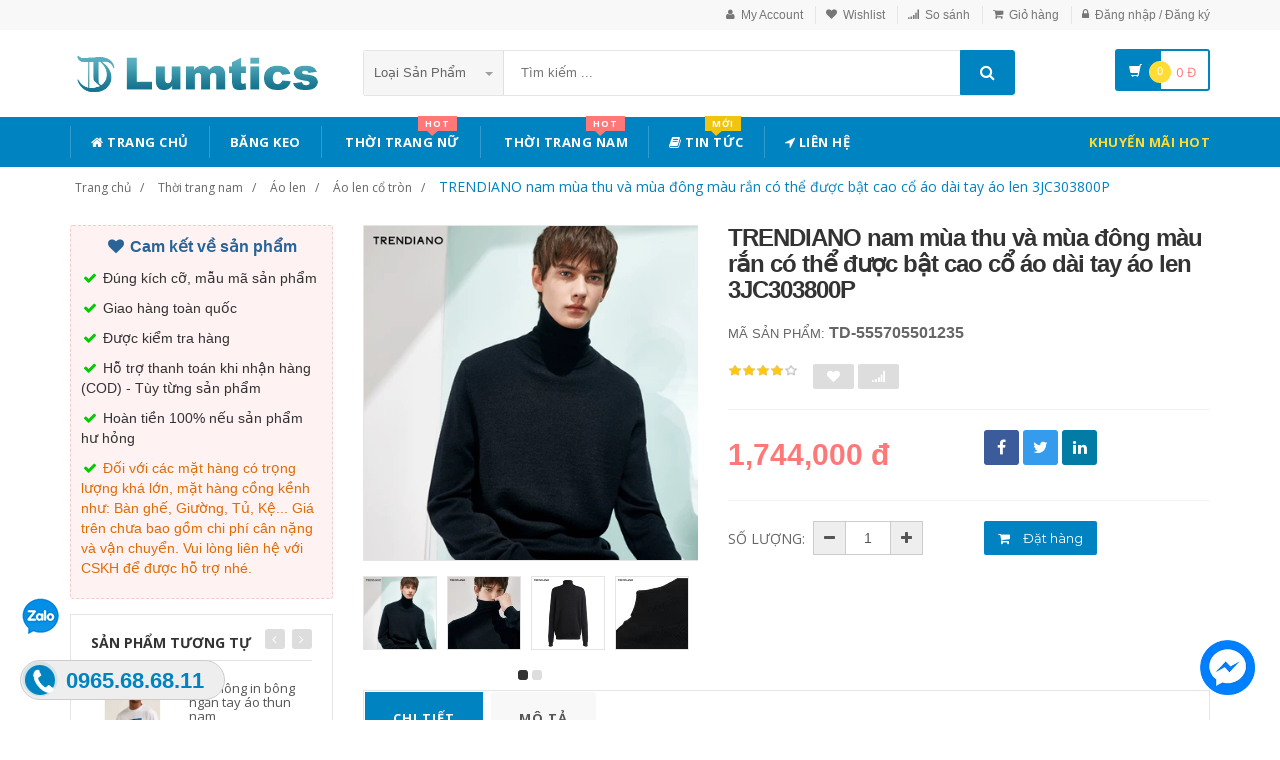

--- FILE ---
content_type: text/html; charset=UTF-8
request_url: https://lumtics.com/san-pham/555705501235-trendiano-nam-mua-thu-va-mua-dong-mau-ran-co-the-duoc-bat-cao-co-ao-dai-tay-ao-len-3jc303800p
body_size: 23229
content:
<!DOCTYPE html PUBLIC "-//W3C//DTD XHTML 1.0 Transitional//EN" "http://www.w3.org/TR/xhtml1/DTD/xhtml1-transitional.dtd">
<!--[if IE 8]> <html lang="en" class="ie8"> <![endif]-->
<!--[if !IE]><!-->
<html lang="en" xmlns="http://www.w3.org/1999/xhtml">
<!--<![endif]-->
<head>
    <meta http-equiv="Content-Type" content="text/html; charset=utf-8" />


    <title>  TRENDIANO nam mùa thu và mùa đông màu rắn có thể được bật cao cổ áo dài tay áo len 3JC303800P | Lumtics |                 Lumtics - Đặt hàng cực dễ - Không thể chậm trễ
                 </title>
    <meta content="width=device-width, initial-scale=1.0" name="viewport" />

        <meta name="description" content="TRENDIANO nam mùa thu và mùa đông màu rắn có thể được bật cao cổ áo dài tay áo len 3JC303800P"/>
    <meta name="keywords" content="TRENDIANO nam mùa thu và mùa đông màu rắn có thể được bật cao cổ áo dài tay áo len 3JC303800P Trang Thương Mại Điện Tử" />
    <link rel="canonical" href="https://lumtics.com/san-pham/555705501235-trendiano-nam-mua-thu-va-mua-dong-mau-ran-co-the-duoc-bat-cao-co-ao-dai-tay-ao-len-3jc303800p" />

    <meta content="https://lumtics.com" name="author" />
    <meta name="csrf-token" content="NUemIgzipnsI8G5SsNr88M6GZbfFA7feY6UmHhHa" />

            <link rel="shortcut icon" href="https://lumtics.com/upload_file/settings/8zxa7Qy9bO8bXNnQbCq7QyyOkfxyXMChxheCwV8p.png" />
    

    <!-- iOS Web App mode -->
    <meta name="apple-mobile-web-app-capable" content="yes"/>
    <link rel="apple-touch-icon" sizes="36x36" href="https://lumtics.com/img/app-td-36p.png" />
    <link rel="apple-touch-icon" sizes="48x48" href="https://lumtics.com/img/app-td-48p.png" />
    <link rel="apple-touch-icon" sizes="72x72" href="https://lumtics.com/img/app-td-72p.png" />
    <link rel="apple-touch-icon" sizes="96x96" href="https://lumtics.com/img/app-td-96p.png" />
    <link rel="apple-touch-icon" sizes="144x144" href="https://lumtics.com/img/app-td-144p.png" />
    <link rel="apple-touch-icon" sizes="192x192" href="https://lumtics.com/img/app-td-192p.png" />
    <!-- Android Web App mode -->
    <link rel="manifest" href="https://lumtics.com/manifest.json" />
    <meta name="apple-mobile-web-app-status-bar-style" content="black" />

    <link rel="alternate" hreflang="vi" href="https://lumtics.com/san-pham/555705501235-trendiano-nam-mua-thu-va-mua-dong-mau-ran-co-the-duoc-bat-cao-co-ao-dai-tay-ao-len-3jc303800p" />
    <link rel="alternate" hreflang="x‑default" href="https://lumtics.com/san-pham/555705501235-trendiano-nam-mua-thu-va-mua-dong-mau-ran-co-the-duoc-bat-cao-co-ao-dai-tay-ao-len-3jc303800p" />

    <!-- Facebook -->
        <meta property="og:url" content="http://lumtics.com/san-pham/555705501235-trendiano-nam-mua-thu-va-mua-dong-mau-ran-co-the-duoc-bat-cao-co-ao-dai-tay-ao-len-3jc303800p"/>
    <meta property="og:type" content="website"/>
    <meta property="og:title" content="TRENDIANO nam mùa thu và mùa đông màu rắn có thể được bật cao cổ áo dài tay áo len 3JC303800P"/>
    <meta property="og:description" content="TRENDIANO nam mùa thu và mùa đông màu rắn có thể được bật cao cổ áo dài tay áo len 3JC303800P"/>
            <meta property="og:image" content="https://img.alicdn.com/imgextra/i3/1778137875/TB1u1HtyWSWBuNjSsrbXXa0mVXa_!!0-item_pic.jpg_400x400.jpg_.webp"/>
    

    <!-- Bootstrap Core CSS -->
    <link rel="stylesheet" href="https://lumtics.com/assets/css/bootstrap.min.css" />

    <!-- Customizable CSS -->
    <link rel="stylesheet" href="https://lumtics.com/assets/css/main.min.css?v=1.1.3" />
    <link rel="stylesheet" href="https://lumtics.com/assets/css/blue.min.css" />
    <link rel="stylesheet" href="https://lumtics.com/assets/css/owl.carousel.min.css" />
    <link rel="stylesheet" href="https://lumtics.com/assets/css/owl.transitions.min.css" />
    <link rel="stylesheet" href="https://lumtics.com/assets/css/animate.min.css" />
    <link rel="stylesheet" href="https://lumtics.com/assets/css/rateit.min.css" />
    <link rel="stylesheet" href="https://lumtics.com/assets/css/bootstrap-select.min.css" />

    <!-- jquery notify toast -->
    <link rel="stylesheet" href="https://lumtics.com/assets/notify/simply-toast.min.css" />

    <!-- Icons/Glyphs -->
    <link rel="stylesheet" href="https://lumtics.com/assets/css/font-awesome.min.css" />

    <!-- Fonts -->
    <link href='https://fonts.googleapis.com/css?family=Roboto:300,400,500,700' rel='stylesheet' type='text/css' />
    <link href='https://fonts.googleapis.com/css?family=Open+Sans:400,300,400italic,600,600italic,700,700italic,800' rel='stylesheet' type='text/css' />
    <link href='https://fonts.googleapis.com/css?family=Montserrat:400,700' rel='stylesheet' type='text/css' />

    <!-- CSS Customization -->
    <link rel="stylesheet" href="https://lumtics.com/assets/css/custom.css.php" />
        <link rel="stylesheet" href="https://lumtics.com/assets/css/lightbox.min.css" />
    <link rel="stylesheet" href="https://lumtics.com/assets/css/scrollbar.min.css" />

            <link rel="preload" as="image" href="https://img.alicdn.com/imgextra/i3/1778137875/TB1u1HtyWSWBuNjSsrbXXa0mVXa_!!0-item_pic.jpg_400x400.jpg_.webp">
    
            <!-- JSON-LD markup generated by Google Structured Data Markup Helper. -->
        <script type="application/ld+json">
                {
                  "@context" : "http://schema.org",
                  "@type" : "Product",
                  "name" : "TRENDIANO nam mùa thu và mùa đông màu rắn có thể được bật cao cổ áo dài tay áo len 3JC303800P",
                  "brand" : {
                    "@type" : "Brand",
                    "name" : "Lumtics",
                    "logo" : "http://lumtics.com/upload_file/settings/W0bl2skQaLiLywyFI6YtAfQUN1T5hMoyv6hVMTaU.png"
                  },
                  "url": "https://lumtics.com/san-pham/555705501235-trendiano-nam-mua-thu-va-mua-dong-mau-ran-co-the-duoc-bat-cao-co-ao-dai-tay-ao-len-3jc303800p",
                  "sku":"555705501235",
                  "mpn":"555705501235",
                  "description": "TRENDIANO nam mùa thu và mùa đông màu rắn có thể được bật cao cổ áo dài tay áo len 3JC303800P",
                  "image" : "https://img.alicdn.com/imgextra/i3/1778137875/TB1u1HtyWSWBuNjSsrbXXa0mVXa_!!0-item_pic.jpg_400x400.jpg_.webp",
                  "review": {
                    "@type": "Review",
                    "reviewRating": {
                      "@type": "Rating",
                      "ratingValue": "4",
                      "bestRating": "5"
                    },
                    "author": {
                      "@type": "Person",
                      "name": "Vân Dung"
                    }
                  },
                  "aggregateRating": {
                    "@type": "AggregateRating",
                    "ratingValue": "4.9",
                    "reviewCount": "87"
                  },
                  "offers" : {
                    "@type" : "Offer",
                    "url": "https://lumtics.com/san-pham/555705501235-trendiano-nam-mua-thu-va-mua-dong-mau-ran-co-the-duoc-bat-cao-co-ao-dai-tay-ao-len-3jc303800p",
                    "priceCurrency": "VND",
                    "price" : "1744000",
                    "availability": "https://schema.org/InStock",
                    "priceValidUntil": "2020-12-12",
                    "itemCondition": "https://schema.org/NewCondition"
                  },
                  "sameAs": [
                    "https://www.facebook.com/lumtics.shop"
                  ]

                }
    </script>


        <script type="application/ld+json">
{
  "@context": "https://schema.org",
  "@type": "BreadcrumbList",
  "itemListElement": [{
    "@type": "ListItem",
    "position": 1,
    "item": {
      "@id": "https://lumtics.com",
      "name": "Lumtics.com"
    }
  },{
    "@type": "ListItem",
    "position": 2,
    "item": {
      "@id": "https://lumtics.com/loai/thoi-trang-nam",
      "name": "Thời trang nam"
    }
  }
                                  ,{
                  "@type": "ListItem",
                  "position": 3,
              "item": {
                "@id": "https://lumtics.com/loai/thoi-trang-nam?cg=19",
        "name": "Áo len"
    }
  }
                                              ,{
                  "@type": "ListItem",
                  "position": 4,
    "item": {
      "@id": "https://lumtics.com/loai/thoi-trang-nam?cs=122",
      "name": "Áo len cổ tròn"
    }
  }
              ,{
              "@type": "ListItem",
              "position": 5,
    "item": {
      "@id": "http://lumtics.com/san-pham/555705501235-trendiano-nam-mua-thu-va-mua-dong-mau-ran-co-the-duoc-bat-cao-co-ao-dai-tay-ao-len-3jc303800p.html",
      "name": "TRENDIANO nam mùa thu và mùa đông màu rắn có thể được bật cao cổ áo dài tay áo len 3JC303800P"
    }
  }
  ]}
</script>

    <!--style>
        .statcounter{
            display: none;
        }
    </style-->
</head>
<body class="cnt-home">

<div class="wrapper">

    <!-- begin #sidebar -->
    <header class="header-style-1">
            <div class="top-bar animate-dropdown">
    <div class="container">
        <div class="header-top-inner">
            <div class="cnt-account">
                <ul class="list-unstyled">
                                            <li><a href="javascript:void(0)" onclick="$('#loginModal').modal('show');"><i class="icon fa fa-user"></i>My Account</a></li>
                        <li><a href="javascript:void(0)" onclick="$('#loginModal').modal('show');"><i class="icon fa fa-heart"></i>Wishlist</a></li>
                    
                    <li><a href="/so-sanh"><i class="icon fa fa-signal"></i>So sánh</a></li>
                    <li><a href="/gio-hang"><i class="icon fa fa-shopping-cart"></i>Giỏ hàng</a></li>
                    <li>
                                                    <a href="/login"><i class="icon fa fa-lock"></i>Đăng nhập / Đăng ký</a>
                                            </li>
                </ul>
            </div>

            
                
                    
                        
                                    
                        
                            
                            
                            
                        
                    

                    
                        
                                    
                        
                            
                            
                            
                        
                    
                
            

            <div class="clearfix"></div>
        </div><!-- /.header-top-inner -->
    </div><!-- /.container -->
</div><!-- /.header-top -->

        <div class="main-header">
            <div class="container">
                <div class="row">
                    <div class="col-xs-12 col-sm-12 col-md-3 logo-holder">
                        <!-- ============================================================= LOGO ============================================================= -->
                        <div class="logo">
                            <a href="https://lumtics.com">
                                                                    <img src="https://lumtics.com/upload_file/settings/W0bl2skQaLiLywyFI6YtAfQUN1T5hMoyv6hVMTaU.png" alt="Lumtics - sàn thương mại điện tử">
                                                            </a>
                        </div><!-- /.logo -->
                        <!-- ============================================================= LOGO : END ============================================================= -->
                    </div><!-- /.logo-holder -->

                    <div class="col-xs-12 col-sm-12 col-md-7 top-search-holder">
                        <!-- /.contact-row -->
                        <!-- ============================================================= SEARCH AREA ============================================================= -->
                        <div class="search-area">
                            <form method="POST" action="https://lumtics.com/tim-kiem" accept-charset="UTF-8" id="search_results_frm"><input name="_token" type="hidden" value="NUemIgzipnsI8G5SsNr88M6GZbfFA7feY6UmHhHa">
                            <div class="control-group">
                                                                    <ul class="categories-filter animate-dropdown">
                                        <li class="dropdown">

                                            <a class="dropdown-toggle" data-toggle="dropdown" href="category.html">Loại sản phẩm
                                                <b class="caret"></b></a>

                                            <ul class="dropdown-menu" role="menu">
                                                <li class="menu-header">Chọn</li>
                                                                                                                                                                                                            <li role="presentation"><a role="menuitem" tabindex="-1" href="https://lumtics.com/loai/op-lung-dien-thoai">- Ốp Lưng Điện Thoại</a></li>
                                                                                                            <li role="presentation"><a role="menuitem" tabindex="-1" href="https://lumtics.com/loai/vi-da">- Ví Da</a></li>
                                                                                                            <li role="presentation"><a role="menuitem" tabindex="-1" href="https://lumtics.com/loai/tui-nu">- Túi Nữ</a></li>
                                                                                                            <li role="presentation"><a role="menuitem" tabindex="-1" href="https://lumtics.com/loai/dam-tre-em">- Đầm Trẻ Em</a></li>
                                                                                                            <li role="presentation"><a role="menuitem" tabindex="-1" href="https://lumtics.com/loai/giay">- Giày</a></li>
                                                                                                            <li role="presentation"><a role="menuitem" tabindex="-1" href="https://lumtics.com/loai/balo">- Balo</a></li>
                                                                                                            <li role="presentation"><a role="menuitem" tabindex="-1" href="https://lumtics.com/loai/do-choi">- Đồ chơi</a></li>
                                                                                                            <li role="presentation"><a role="menuitem" tabindex="-1" href="https://lumtics.com/loai/thoi-trang-nu">- Thời trang nữ</a></li>
                                                                                                            <li role="presentation"><a role="menuitem" tabindex="-1" href="https://lumtics.com/loai/thoi-trang-nam">- Thời trang nam</a></li>
                                                                                                            <li role="presentation"><a role="menuitem" tabindex="-1" href="https://lumtics.com/loai/do-lot-tracksuit">- Đồ lót/Tracksuit</a></li>
                                                                                                            <li role="presentation"><a role="menuitem" tabindex="-1" href="https://lumtics.com/loai/do-choi-tre-em-tre-so-sinh">- Đồ chơi/Trẻ em/Trẻ sơ sinh</a></li>
                                                                                                            <li role="presentation"><a role="menuitem" tabindex="-1" href="https://lumtics.com/loai/giay-dep-tui-xach-mat-kinh">- Giày dép/Túi xách/Mắt kính</a></li>
                                                                                                            <li role="presentation"><a role="menuitem" tabindex="-1" href="https://lumtics.com/loai/lam-dep-cham-soc-da-suc-khoe">- Làm đẹp/ Chăm sóc da/ Sức khỏe</a></li>
                                                                                                            <li role="presentation"><a role="menuitem" tabindex="-1" href="https://lumtics.com/loai/the-thao-dung-cu">- Thể thao/ Dụng cụ</a></li>
                                                                                                            <li role="presentation"><a role="menuitem" tabindex="-1" href="https://lumtics.com/loai/ky-thuat-so-dien-thoai-may-tinh-bang">- Kỹ thuật số/ Điện thoại/ Máy tính bảng</a></li>
                                                                                                            <li role="presentation"><a role="menuitem" tabindex="-1" href="https://lumtics.com/loai/do-noi-that">- Đồ nội thất</a></li>
                                                                                                            <li role="presentation"><a role="menuitem" tabindex="-1" href="https://lumtics.com/loai/o-to-xe-may">- Ô tô/ Xe máy</a></li>
                                                                                                            <li role="presentation"><a role="menuitem" tabindex="-1" href="https://lumtics.com/loai/game-animation">- Game/ Animation</a></li>
                                                                                                            <li role="presentation"><a role="menuitem" tabindex="-1" href="https://lumtics.com/loai/thiet-bi-cho-thu-cung">- Thiết bị cho thú cưng</a></li>
                                                                                                            <li role="presentation"><a role="menuitem" tabindex="-1" href="https://lumtics.com/loai/thiet-bi-do-dung-van-phong">- Thiết bị/ đồ dùng văn phòng</a></li>
                                                                                                            <li role="presentation"><a role="menuitem" tabindex="-1" href="https://lumtics.com/loai/suc-khoe-va-lam-dep">- Sức khỏe và Làm đẹp</a></li>
                                                                                                            <li role="presentation"><a role="menuitem" tabindex="-1" href="https://lumtics.com/loai/giay-dep-y-te">- Giày Dép Y Tế Bệnh Viện Phòng Khám, Dép Y Khoa</a></li>
                                                                                                            <li role="presentation"><a role="menuitem" tabindex="-1" href="https://lumtics.com/loai/do-trang-tri-sang-tao">- Đồ Trang Trí Sáng Tạo</a></li>
                                                                                                            <li role="presentation"><a role="menuitem" tabindex="-1" href="https://lumtics.com/loai/trang-phuc-cosplay">- Trang phục cosplay</a></li>
                                                                                                    
                                            </ul>
                                        </li>
                                    </ul>
                                
                                <input class="search-field" name="search_key" placeholder="Tìm kiếm ..." value="" />

                                <a class="search-button" href="javascript:;" onClick="$('#search_results_frm').submit()"></a>

                            </div>
                            </form>
                        </div><!-- /.search-area -->
                        <!-- ============================================================= SEARCH AREA : END ============================================================= -->
                    </div><!-- /.top-search-holder -->

                                            <div class="col-xs-12 col-sm-12 col-md-2 animate-dropdown top-cart-row">
                            <!-- ============================================================= SHOPPING CART DROPDOWN ============================================================= -->

                            <div class="dropdown dropdown-cart">
                                <a href="#" class="dropdown-toggle lnk-cart" data-toggle="dropdown">
                                    <div class="items-cart-inner">
                                        <div class="basket">
                                            <i class="glyphicon glyphicon-shopping-cart"></i>
                                        </div>
                                        <div class="basket-item-count"><span class="count">0</span></div>
                                        <div class="total-price-basket">
                                            
                                            <span class="total-price">
                                                <span class="value">0</span>&nbsp;<span class="sign">đ</span>
                                            </span>
                                        </div>


                                    </div>
                                </a>
                                <ul class="dropdown-menu">
                                    <li>
                                        
                                        <div class="clearfix cart-total">
                                            <div class="pull-right">

                                                <span class="text">Tổng tiền :</span><span class='price'>0</span>

                                            </div>
                                            <div class="clearfix"></div>

                                            <a href="/gio-hang"
                                               class="btn btn-upper btn-primary btn-block m-t-20 color-white">Giỏ hàng</a>
                                        </div>


                                    </li>
                                </ul>
                            </div>

                            <!-- ============================================================= SHOPPING CART DROPDOWN : END============================================================= -->
                        </div><!-- /.top-cart-row -->
                    
                </div><!-- /.row -->
            </div><!-- /.container -->
        </div>

        <!-- ============================================== NAVBAR ============================================== -->
<div class="header-nav animate-dropdown">
    <div class="container">
        <div class="yamm navbar navbar-default" role="navigation">
            <div class="navbar-header">
                <button data-target="#mc-horizontal-menu-collapse" data-toggle="collapse"
                        class="navbar-toggle collapsed" type="button">
                    <span class="sr-only">Toggle navigation</span>
                    <span class="icon-bar"></span>
                    <span class="icon-bar"></span>
                    <span class="icon-bar"></span>
                </button>


                
            </div>
            <div class="nav-bg-class">
                <div class="navbar-collapse collapse" id="mc-horizontal-menu-collapse">
                    <div class="nav-outer">
                        <ul class="nav navbar-nav">

                            <li class='dropdown '><a href="https://lumtics.com" class="dropdown-toggle"><i class="icon fa fa-home"></i> Trang chủ</a></li><li class='dropdown '><a href="https://bangkeo.shoporder247.com/" class="dropdown-toggle">Băng keo</a></li><li class="dropdown yamm mega-menu "><a href="https://lumtics.com/loai/thoi-trang-nu" data-hover="dropdown" class="dropdown-toggle" data-toggle="dropdown"><i class="icon fa fa-shopping-bag"></i> Thời Trang Nữ<span class="menu-label hot-menu hidden-xs">hot</span></a>  <ul class="dropdown-menu container">      <li><div class="yamm-content "> <div class="row"><div class="col-xs-12 col-sm-6 col-md-2 col-menu"><h2 class="title">Dresses</h2><ul class="links"><li><a href="https://lumtics.com/loai/thoi-trang-nu?cs=1">Hot items</a></li><li><a href="https://lumtics.com/loai/thoi-trang-nu?cs=2">Dresses </a></li><li><a href="https://lumtics.com/loai/thoi-trang-nu?cs=3">Skirts </a></li><li><a href="https://lumtics.com/loai/thoi-trang-nu?cs=4">A-Line Skirts </a></li><li><a href="https://lumtics.com/loai/thoi-trang-nu?cs=5">High Waist Skirts </a></li><li><a href="https://lumtics.com/loai/thoi-trang-nu?cs=6">Long Dresses </a></li></ul></div><div class="col-xs-12 col-sm-6 col-md-2 col-menu"><h2 class="title">Tops</h2><ul class="links"><li><a href="https://lumtics.com/loai/thoi-trang-nu?cs=7">Shirts</a></li><li><a href="https://lumtics.com/loai/thoi-trang-nu?cs=8">T-Shirts</a></li><li><a href="https://lumtics.com/loai/thoi-trang-nu?cs=9">Long-Sleeved Shirts</a></li><li><a href="https://lumtics.com/loai/thoi-trang-nu?cs=10">Lace Chiffon Shirts</a></li><li><a href="https://lumtics.com/loai/thoi-trang-nu?cs=11">Camisoles</a></li><li><a href="https://lumtics.com/loai/thoi-trang-nu?cs=12">Tank Tops</a></li></ul></div><div class="col-xs-12 col-sm-6 col-md-2 col-menu"><h2 class="title">Pants</h2><ul class="links"><li><a href="https://lumtics.com/loai/thoi-trang-nu?cs=19">Jeans</a></li><li><a href="https://lumtics.com/loai/thoi-trang-nu?cs=20">Casual Pants</a></li><li><a href="https://lumtics.com/loai/thoi-trang-nu?cs=21">Shorts</a></li><li><a href="https://lumtics.com/loai/thoi-trang-nu?cs=22">Harem Pants</a></li><li><a href="https://lumtics.com/loai/thoi-trang-nu?cs=23">Boot cuts</a></li></ul></div><div class="col-xs-12 col-sm-6 col-md-2 col-menu"><h2 class="title">Hots</h2><ul class="links"><li><a href="https://lumtics.com/loai/thoi-trang-nu?cs=36">Mother's Clothing</a></li><li><a href="https://lumtics.com/loai/thoi-trang-nu?cs=37">Plus Size Clothes</a></li></ul></div><div class="col-xs-12 col-sm-6 col-md-4 col-menu banner-image"><img class="img-responsive" src="https://img.alicdn.com/imgextra/i4/TB1RCKuRFXXXXaRXFXXXXXXXXXX_!!0-item_pic.jpg" alt="Lumtics - Thời trang nữ" loading="lazy" /></div></div></div></li></ul></li><li class="dropdown yamm mega-menu "><a href="https://lumtics.com/loai/thoi-trang-nam" data-hover="dropdown" class="dropdown-toggle" data-toggle="dropdown"><i class="icon fa fa-shopping-bag"></i> Thời Trang Nam<span class="menu-label hot-menu hidden-xs">hot</span></a>  <ul class="dropdown-menu container">      <li><div class="yamm-content "> <div class="row"><div class="col-xs-12 col-sm-6 col-md-2 col-menu"><h2 class="title">Áo phông</h2><ul class="links"><li><a href="https://lumtics.com/loai/thoi-trang-nam?cs=99">Áo phông ngắn </a></li><li><a href="https://lumtics.com/loai/thoi-trang-nam?cs=100">Áo phông dài </a></li><li><a href="https://lumtics.com/loai/thoi-trang-nam?cs=101">Polo </a></li><li><a href="https://lumtics.com/loai/thoi-trang-nam?cs=102">Áo </a></li><li><a href="https://lumtics.com/loai/thoi-trang-nam?cs=103">Lót </a></li><li><a href="https://lumtics.com/loai/thoi-trang-nam?cs=105">Áo vest cotton </a></li></ul></div><div class="col-xs-12 col-sm-6 col-md-2 col-menu"><h2 class="title">Áo khoác</h2><ul class="links"><li><a href="https://lumtics.com/loai/thoi-trang-nam?cs=107">Áo khoác</a></li><li><a href="https://lumtics.com/loai/thoi-trang-nam?cs=108">Áo len</a></li><li><a href="https://lumtics.com/loai/thoi-trang-nam?cs=109">Suit phù hợp</a></li><li><a href="https://lumtics.com/loai/thoi-trang-nam?cs=110">Áo gió</a></li><li><a href="https://lumtics.com/loai/thoi-trang-nam?cs=112">Áo khoác đôi</a></li><li><a href="https://lumtics.com/loai/thoi-trang-nam?cs=114">Cực lớn</a></li></ul></div><div class="col-xs-12 col-sm-6 col-md-2 col-menu"><h2 class="title">Quần dài</h2><ul class="links"><li><a href="https://lumtics.com/loai/thoi-trang-nam?cs=123">Quần tây thường</a></li><li><a href="https://lumtics.com/loai/thoi-trang-nam?cs=124">Quần Jogger</a></li><li><a href="https://lumtics.com/loai/thoi-trang-nam?cs=125">Quần Jean</a></li><li><a href="https://lumtics.com/loai/thoi-trang-nam?cs=126">Quần short</a></li><li><a href="https://lumtics.com/loai/thoi-trang-nam?cs=132">Quần công sở</a></li></ul></div><div class="col-xs-12 col-sm-6 col-md-2 col-menu"><h2 class="title">Hots</h2><ul class="links"><li><a href="https://lumtics.com/loai/thoi-trang-nam?cs=139">Đồ đôi</a></li><li><a href="https://lumtics.com/loai/thoi-trang-nam?cs=137">Quần áo lông thú</a></li><li><a href="https://lumtics.com/loai/thoi-trang-nam?cs=38">Quần da</a></li><li><a href="https://lumtics.com/loai/thoi-trang-nam?cs=140">Áo vest cotton</a></li></ul></div><div class="col-xs-12 col-sm-6 col-md-4 col-menu banner-image"><img class="img-responsive" src="https://img.alicdn.com/imgextra/i3/381731325/TB2tQEtlNuTBuNkHFNRXXc9qpXa_!!381731325-0-item_pic.jpg" alt="Lumtics - Thời trang nam" loading="lazy"></div></div></div></li></ul></li><li class='dropdown '><a href="https://lumtics.com/blogs/tin-tuc" class="dropdown-toggle"><i class="icon fa fa-book"></i> Tin tức<span class="menu-label new-menu hidden-xs">Mới</span></a></li><li class='dropdown '><a href="https://lumtics.com/lien-he" class="dropdown-toggle"><i class="icon fa fa-location-arrow"></i> Liên hệ</a></li>
                            

                            <li class="dropdown  navbar-right special-menu">
                                <a href="https://lumtics.com/khuyen-mai">Khuyến mãi HOT</a>
                            </li>
                        </ul><!-- /.navbar-nav -->
                        <div class="clearfix"></div>


                    </div><!-- /.nav-outer -->
                </div><!-- /.navbar-collapse -->



            </div><!-- /.nav-bg-class -->
        </div><!-- /.navbar-default -->
    </div><!-- /.container-class -->

</div><!-- /.header-nav -->
<!-- ============================================== NAVBAR : END ============================================== -->


    


</header>
<script type="text/javascript">
    function remove_cart_item(item_id){
        $("#remove_item_id").val(item_id);
        $("#header_shopping_cart").submit();
    }

</script>
    <!-- end #sidebar -->

    <!-- begin #content -->
    <div class="page-body">
    
    <div class="breadcrumb">
        <div class="container">
            <div class="breadcrumb-inner">
                <ul class="list-inline list-unstyled">
                    <li><a href="https://lumtics.com">Trang chủ</a></li>
                    <li><a href="https://lumtics.com/loai/thoi-trang-nam">Thời trang nam</a></li>
                                            <li><a href="https://lumtics.com/loai/thoi-trang-nam?cg=19">Áo len</a></li>
                                                                <li><a href="https://lumtics.com/loai/thoi-trang-nam?cs=122">Áo len cổ tròn</a></li>
                                                                <li class='active'><a href="https://lumtics.com/san-pham/555705501235-trendiano-nam-mua-thu-va-mua-dong-mau-ran-co-the-duoc-bat-cao-co-ao-dai-tay-ao-len-3jc303800p">TRENDIANO nam mùa thu và mùa đông màu rắn có thể được bật cao cổ áo dài tay áo len 3JC303800P</a></li>
                                    </ul>
            </div><!-- /.breadcrumb-inner -->
        </div><!-- /.container -->
    </div><!-- /.breadcrumb -->

    <div id="product_detail_page" class="body-content outer-top-xs">
        <div class='container'>
            <div class='row single-product'>


                
                                    <div class='col-md-3 sidebar'>
                        <div class=" commitment-content">
                            <div class="commitment-title"><i class="icon fa fa-heart fa-fw"></i> Cam kết về sản phẩm</div>
                            <p><i class="icon fa fa-check fa-fw"></i> Đúng kích cỡ, mẫu mã sản phẩm</p>
                            <p><i class="icon fa fa-check fa-fw"></i> Giao hàng toàn quốc</p>
                            <p><i class="icon fa fa-check fa-fw"></i> Được kiểm tra hàng</p>
                            <p><i class="icon fa fa-check fa-fw"></i> Hỗ trợ thanh toán khi nhận hàng (COD) - Tùy từng sản phẩm</p>
                            <p><i class="icon fa fa-check fa-fw"></i> Hoàn tiền 100% nếu sản phẩm hư hỏng</p>
                            <p class="note"><i class="icon fa fa-check fa-fw"></i> Đối với các mặt hàng có trọng lượng khá lớn, mặt hàng cồng kềnh như: Bàn ghế, Giường, Tủ, Kệ... Giá trên chưa bao gồm chi phí cân nặng và vận chuyển. Vui lòng liên hệ với CSKH để được hỗ trợ nhé.</p>
                        </div>

                    <div class="sidebar-module-container">

                        <div class="sidebar-widget outer-bottom-small wow fadeInUp">
                            <h3 class="section-title">Sản phẩm tương tự</h3>
                            <div class="sidebar-widget-body outer-top-xs">
                                <div class="owl-carousel sidebar-carousel special-offer custom-carousel owl-theme outer-top-xs">
                                                                                                            <div class="item">
                                        <div class="products special-product">
                                            
                                            <div class="product prod-detail-reference">
                                                <div class="product-micro">
                                                    <div class="row product-micro-row">
                                                        <div class="col col-xs-5">
                                                            <div class="product-image">
                                                                <div class="image">
                                                                    <a href="https://lumtics.com/san-pham/562878880723-ao-phong-in-bong-ngan-tay-ao-thun-nam" title="Áo phông in bông ngắn tay áo thun nam" class="link-image">
                                                                                                                                                    <img src="https://img.alicdn.com/imgextra/i1/791583018/TB25t4Nv_qWBKNjSZFAXXanSpXa_!!791583018-0-item_pic.jpg_190x190.jpg_.webp" alt="Áo phông in bông ngắn tay áo thun nam" width="90" height="90"  />
                                                                                                                                            </a>
                                                                </div><!-- /.image -->


                                                            </div><!-- /.product-image -->
                                                        </div><!-- /.col -->
                                                        <div class="col col-xs-7">
                                                            <div class="product-info">
                                                                <h3 class="name"><a href="https://lumtics.com/san-pham/562878880723-ao-phong-in-bong-ngan-tay-ao-thun-nam" title="Áo phông in bông ngắn tay áo thun nam" class="link-image">Áo phông in bông ngắn tay áo thun nam</a></h3>
                                                                
                                                                <div class="product-price">
                                                                    <span class="price">484,000</span>

                                                                    <span class="price-before-discount">786,830</span>
                                                                </div><!-- /.product-price -->

                                                            </div>
                                                        </div><!-- /.col -->
                                                    </div><!-- /.product-micro-row -->
                                                </div><!-- /.product-micro -->

                                            </div>

                                            
                                                                        
                                            <div class="product prod-detail-reference">
                                                <div class="product-micro">
                                                    <div class="row product-micro-row">
                                                        <div class="col col-xs-5">
                                                            <div class="product-image">
                                                                <div class="image">
                                                                    <a href="https://lumtics.com/san-pham/566986779573-lee-nam-2018-mua-xuan-va-mua-he-moi-x-line-mau-xanh-hai-quan-ngan-tay-ao-t-shirt-l319182lqb8d" title="Lee Nam 2018 Mùa Xuân và Mùa Hè Mới X-LINE Màu Xanh Hải Quân Ngắn Tay Áo T-Shirt L319182LQB8D" class="link-image">
                                                                                                                                                    <img src="https://img.alicdn.com/imgextra/i4/928622636/TB2F5LdvQUmBKNjSZFOXXab2XXa_!!928622636-0-item_pic.jpg_190x190.jpg_.webp" alt="Lee Nam 2018 Mùa Xuân và Mùa Hè Mới X-LINE Màu Xanh Hải Quân Ngắn Tay Áo T-Shirt L319182LQB8D" width="90" height="90"  />
                                                                                                                                            </a>
                                                                </div><!-- /.image -->


                                                            </div><!-- /.product-image -->
                                                        </div><!-- /.col -->
                                                        <div class="col col-xs-7">
                                                            <div class="product-info">
                                                                <h3 class="name"><a href="https://lumtics.com/san-pham/566986779573-lee-nam-2018-mua-xuan-va-mua-he-moi-x-line-mau-xanh-hai-quan-ngan-tay-ao-t-shirt-l319182lqb8d" title="Lee Nam 2018 Mùa Xuân và Mùa Hè Mới X-LINE Màu Xanh Hải Quân Ngắn Tay Áo T-Shirt L319182LQB8D" class="link-image">Lee Nam 2018 Mùa Xuân và Mùa Hè Mới X-LINE Màu Xanh Hải Quân Ngắn Tay Áo T-Shirt L319182LQB8D</a></h3>
                                                                
                                                                <div class="product-price">
                                                                    <span class="price">1,545,000</span>

                                                                    <span class="price-before-discount">1,564,500</span>
                                                                </div><!-- /.product-price -->

                                                            </div>
                                                        </div><!-- /.col -->
                                                    </div><!-- /.product-micro-row -->
                                                </div><!-- /.product-micro -->

                                            </div>

                                            
                                                                        
                                            <div class="product prod-detail-reference">
                                                <div class="product-micro">
                                                    <div class="row product-micro-row">
                                                        <div class="col col-xs-5">
                                                            <div class="product-image">
                                                                <div class="image">
                                                                    <a href="https://lumtics.com/san-pham/565715191913-afq-mua-he-cua-nam-gioi-mau-ran-mercerized-bong-ngan-tay-ao-t-shirt-casual-cotton-ve-ao-t-shirt-polo-ao-so-mi-kich-thuoc-lon-nua-tay-ao" title="AFQ Mùa Hè của Nam Giới Màu Rắn Mercerized Bông Ngắn Tay Áo T-Shirt Casual Cotton Ve Áo T-Shirt POLO Áo Sơ Mi Kích Thước Lớn Nửa Tay Áo" class="link-image">
                                                                                                                                                    <img src="https://img.alicdn.com/imgextra/i4/2456462311/TB1QNA_cDJYBeNjy1zeXXahzVXa_!!0-item_pic.jpg_190x190.jpg_.webp" alt="AFQ Mùa Hè của Nam Giới Màu Rắn Mercerized Bông Ngắn Tay Áo T-Shirt Casual Cotton Ve Áo T-Shirt POLO Áo Sơ Mi Kích Thước Lớn Nửa Tay Áo" width="90" height="90"  />
                                                                                                                                            </a>
                                                                </div><!-- /.image -->


                                                            </div><!-- /.product-image -->
                                                        </div><!-- /.col -->
                                                        <div class="col col-xs-7">
                                                            <div class="product-info">
                                                                <h3 class="name"><a href="https://lumtics.com/san-pham/565715191913-afq-mua-he-cua-nam-gioi-mau-ran-mercerized-bong-ngan-tay-ao-t-shirt-casual-cotton-ve-ao-t-shirt-polo-ao-so-mi-kich-thuoc-lon-nua-tay-ao" title="AFQ Mùa Hè của Nam Giới Màu Rắn Mercerized Bông Ngắn Tay Áo T-Shirt Casual Cotton Ve Áo T-Shirt POLO Áo Sơ Mi Kích Thước Lớn Nửa Tay Áo" class="link-image">AFQ Mùa Hè của Nam Giới Màu Rắn Mercerized Bông Ngắn Tay Áo T-Shirt Casual Cotton Ve Áo T-Shirt POLO Áo Sơ Mi Kích Thước Lớn Nửa Tay Áo</a></h3>
                                                                
                                                                <div class="product-price">
                                                                    <span class="price">930,000</span>

                                                                    <span class="price-before-discount">2,881,660</span>
                                                                </div><!-- /.product-price -->

                                                            </div>
                                                        </div><!-- /.col -->
                                                    </div><!-- /.product-micro-row -->
                                                </div><!-- /.product-micro -->

                                            </div>

                                            
                                                                        
                                            <div class="product prod-detail-reference">
                                                <div class="product-micro">
                                                    <div class="row product-micro-row">
                                                        <div class="col col-xs-5">
                                                            <div class="product-image">
                                                                <div class="image">
                                                                    <a href="https://lumtics.com/san-pham/536722785259-cua-nam-gioi-thuong-nghi-in-ngan-tay-ao-t-shirt-mai-mai21" title="Của nam giới thường nghỉ in ngắn tay áo t- shirt mãi mãi21" class="link-image">
                                                                                                                                                    <img src="https://img.alicdn.com/imgextra/i1/791583018/TB1_07LLXXXXXXuXpXXXXXXXXXX_!!0-item_pic.jpg_190x190.jpg_.webp" alt="Của nam giới thường nghỉ in ngắn tay áo t- shirt mãi mãi21" width="90" height="90"  />
                                                                                                                                            </a>
                                                                </div><!-- /.image -->


                                                            </div><!-- /.product-image -->
                                                        </div><!-- /.col -->
                                                        <div class="col col-xs-7">
                                                            <div class="product-info">
                                                                <h3 class="name"><a href="https://lumtics.com/san-pham/536722785259-cua-nam-gioi-thuong-nghi-in-ngan-tay-ao-t-shirt-mai-mai21" title="Của nam giới thường nghỉ in ngắn tay áo t- shirt mãi mãi21" class="link-image">Của nam giới thường nghỉ in ngắn tay áo t- shirt mãi mãi21</a></h3>
                                                                
                                                                <div class="product-price">
                                                                    <span class="price">359,000</span>

                                                                    <span class="price-before-discount">640,030</span>
                                                                </div><!-- /.product-price -->

                                                            </div>
                                                        </div><!-- /.col -->
                                                    </div><!-- /.product-micro-row -->
                                                </div><!-- /.product-micro -->

                                            </div>

                                            
                                                                        
                                            <div class="product prod-detail-reference">
                                                <div class="product-micro">
                                                    <div class="row product-micro-row">
                                                        <div class="col col-xs-5">
                                                            <div class="product-image">
                                                                <div class="image">
                                                                    <a href="https://lumtics.com/san-pham/568106451877-youngor-youngor-nam-ngan-tay-cua-nam-gioi-sieu-t-cotton-mem-kinh-doanh-binh-thuong-t-shirt-8537-chinh-thuc-cua-hang-flagship" title="Youngor Youngor nam ngắn tay của nam giới siêu-t cotton mềm kinh doanh bình thường t-shirt 8537 chính thức cửa hàng flagship" class="link-image">
                                                                                                                                                    <img src="https://img.alicdn.com/imgextra/i1/1639178414/TB1hOAuvEOWBKNjSZKzXXXfWFXa_!!0-item_pic.jpg_190x190.jpg_.webp" alt="Youngor Youngor nam ngắn tay của nam giới siêu-t cotton mềm kinh doanh bình thường t-shirt 8537 chính thức cửa hàng flagship" width="90" height="90"  />
                                                                                                                                            </a>
                                                                </div><!-- /.image -->


                                                            </div><!-- /.product-image -->
                                                        </div><!-- /.col -->
                                                        <div class="col col-xs-7">
                                                            <div class="product-info">
                                                                <h3 class="name"><a href="https://lumtics.com/san-pham/568106451877-youngor-youngor-nam-ngan-tay-cua-nam-gioi-sieu-t-cotton-mem-kinh-doanh-binh-thuong-t-shirt-8537-chinh-thuc-cua-hang-flagship" title="Youngor Youngor nam ngắn tay của nam giới siêu-t cotton mềm kinh doanh bình thường t-shirt 8537 chính thức cửa hàng flagship" class="link-image">Youngor Youngor nam ngắn tay của nam giới siêu-t cotton mềm kinh doanh bình thường t-shirt 8537 chính thức cửa hàng flagship</a></h3>
                                                                
                                                                <div class="product-price">
                                                                    <span class="price">2,499,000</span>

                                                                    <span class="price-before-discount"></span>
                                                                </div><!-- /.product-price -->

                                                            </div>
                                                        </div><!-- /.col -->
                                                    </div><!-- /.product-micro-row -->
                                                </div><!-- /.product-micro -->

                                            </div>

                                            
                                                                        
                                            <div class="product prod-detail-reference">
                                                <div class="product-micro">
                                                    <div class="row product-micro-row">
                                                        <div class="col col-xs-5">
                                                            <div class="product-image">
                                                                <div class="image">
                                                                    <a href="https://lumtics.com/san-pham/551139966560-youngor-youngor-nam-ao-polo-kinh-doanh-bong-gian-di-mau-vang-ngan-tay-t-shirt-nam-5326" title="Youngor Youngor nam áo polo kinh doanh bông giản dị màu vàng ngắn tay t-shirt nam 5326" class="link-image">
                                                                                                                                                    <img src="https://img.alicdn.com/imgextra/i1/1639178414/TB14qlfsljTBKNjSZFDXXbVgVXa_!!0-item_pic.jpg_190x190.jpg_.webp" alt="Youngor Youngor nam áo polo kinh doanh bông giản dị màu vàng ngắn tay t-shirt nam 5326" width="90" height="90"  />
                                                                                                                                            </a>
                                                                </div><!-- /.image -->


                                                            </div><!-- /.product-image -->
                                                        </div><!-- /.col -->
                                                        <div class="col col-xs-7">
                                                            <div class="product-info">
                                                                <h3 class="name"><a href="https://lumtics.com/san-pham/551139966560-youngor-youngor-nam-ao-polo-kinh-doanh-bong-gian-di-mau-vang-ngan-tay-t-shirt-nam-5326" title="Youngor Youngor nam áo polo kinh doanh bông giản dị màu vàng ngắn tay t-shirt nam 5326" class="link-image">Youngor Youngor nam áo polo kinh doanh bông giản dị màu vàng ngắn tay t-shirt nam 5326</a></h3>
                                                                
                                                                <div class="product-price">
                                                                    <span class="price">1,080,000</span>

                                                                    <span class="price-before-discount">2,815,600</span>
                                                                </div><!-- /.product-price -->

                                                            </div>
                                                        </div><!-- /.col -->
                                                    </div><!-- /.product-micro-row -->
                                                </div><!-- /.product-micro -->

                                            </div>

                                            
                                                                        
                                            <div class="product prod-detail-reference">
                                                <div class="product-micro">
                                                    <div class="row product-micro-row">
                                                        <div class="col col-xs-5">
                                                            <div class="product-image">
                                                                <div class="image">
                                                                    <a href="https://lumtics.com/san-pham/568934085334-vaasa-nam-gioi-va-phu-nu-lam-bong-bong-theu-kim-cuong-nong-sequins-ve-dep-mong-dusha-dau-chat-beo-kich-thuoc-lon-t-shirt-ngan-tay-ao-trieu" title="Vaasa nam giới và phụ nữ làm bóng bông thêu kim cương nóng sequins vẻ đẹp Mỏng Dusha đầu chất béo kích thước lớn T-Shirt ngắn tay áo triều" class="link-image">
                                                                                                                                                    <img src="https://gd1.alicdn.com/imgextra/i4/3164820524/TB2xznvqYSYBuNjSspiXXXNzpXa_!!3164820524.jpg_190x190.jpg_.webp" alt="Vaasa nam giới và phụ nữ làm bóng bông thêu kim cương nóng sequins vẻ đẹp Mỏng Dusha đầu chất béo kích thước lớn T-Shirt ngắn tay áo triều" width="90" height="90"  />
                                                                                                                                            </a>
                                                                </div><!-- /.image -->


                                                            </div><!-- /.product-image -->
                                                        </div><!-- /.col -->
                                                        <div class="col col-xs-7">
                                                            <div class="product-info">
                                                                <h3 class="name"><a href="https://lumtics.com/san-pham/568934085334-vaasa-nam-gioi-va-phu-nu-lam-bong-bong-theu-kim-cuong-nong-sequins-ve-dep-mong-dusha-dau-chat-beo-kich-thuoc-lon-t-shirt-ngan-tay-ao-trieu" title="Vaasa nam giới và phụ nữ làm bóng bông thêu kim cương nóng sequins vẻ đẹp Mỏng Dusha đầu chất béo kích thước lớn T-Shirt ngắn tay áo triều" class="link-image">Vaasa nam giới và phụ nữ làm bóng bông thêu kim cương nóng sequins vẻ đẹp Mỏng Dusha đầu chất béo kích thước lớn T-Shirt ngắn tay áo triều</a></h3>
                                                                
                                                                <div class="product-price">
                                                                    <span class="price">778,000</span>

                                                                    <span class="price-before-discount">3,608,960</span>
                                                                </div><!-- /.product-price -->

                                                            </div>
                                                        </div><!-- /.col -->
                                                    </div><!-- /.product-micro-row -->
                                                </div><!-- /.product-micro -->

                                            </div>

                                            
                                                                        
                                            <div class="product prod-detail-reference">
                                                <div class="product-micro">
                                                    <div class="row product-micro-row">
                                                        <div class="col col-xs-5">
                                                            <div class="product-image">
                                                                <div class="image">
                                                                    <a href="https://lumtics.com/san-pham/554230776358-cua-nam-gioi-phu-hop-voi-mua-he-2018-xu-huong-moi-han-quoc-gian-di-mua-he-dep-trai-quan-ao-mot-tap-hop-nhung-nguoi-dan-ong-ngan-tay-t-shirt" title="Của nam giới phù hợp với mùa hè 2018 xu hướng mới Hàn Quốc giản dị mùa hè đẹp trai quần áo một tập hợp những người đàn ông ngắn tay t-shirt" class="link-image">
                                                                                                                                                    <img src="https://img.alicdn.com/imgextra/i3/TB1dVMXRVXXXXX.XFXXXXXXXXXX_!!0-item_pic.jpg_190x190.jpg_.webp" alt="Của nam giới phù hợp với mùa hè 2018 xu hướng mới Hàn Quốc giản dị mùa hè đẹp trai quần áo một tập hợp những người đàn ông ngắn tay t-shirt" width="90" height="90"  loading="lazy"  />
                                                                                                                                            </a>
                                                                </div><!-- /.image -->


                                                            </div><!-- /.product-image -->
                                                        </div><!-- /.col -->
                                                        <div class="col col-xs-7">
                                                            <div class="product-info">
                                                                <h3 class="name"><a href="https://lumtics.com/san-pham/554230776358-cua-nam-gioi-phu-hop-voi-mua-he-2018-xu-huong-moi-han-quoc-gian-di-mua-he-dep-trai-quan-ao-mot-tap-hop-nhung-nguoi-dan-ong-ngan-tay-t-shirt" title="Của nam giới phù hợp với mùa hè 2018 xu hướng mới Hàn Quốc giản dị mùa hè đẹp trai quần áo một tập hợp những người đàn ông ngắn tay t-shirt" class="link-image">Của nam giới phù hợp với mùa hè 2018 xu hướng mới Hàn Quốc giản dị mùa hè đẹp trai quần áo một tập hợp những người đàn ông ngắn tay t-shirt</a></h3>
                                                                
                                                                <div class="product-price">
                                                                    <span class="price">388,000</span>

                                                                    <span class="price-before-discount">463,230</span>
                                                                </div><!-- /.product-price -->

                                                            </div>
                                                        </div><!-- /.col -->
                                                    </div><!-- /.product-micro-row -->
                                                </div><!-- /.product-micro -->

                                            </div>

                                            
                                                                        
                                            <div class="product prod-detail-reference">
                                                <div class="product-micro">
                                                    <div class="row product-micro-row">
                                                        <div class="col col-xs-5">
                                                            <div class="product-image">
                                                                <div class="image">
                                                                    <a href="https://lumtics.com/san-pham/551058148447-youngor-youngor-mua-he-nam-t-shirt-cotton-kinh-doanh-binh-thuong-polo-red-ngan-tay-ao-cua-nam-gioi-t-shirt-5323" title="Youngor Youngor Mùa Hè Nam T-Shirt Cotton Kinh Doanh Bình Thường Polo Red Ngắn Tay Áo của Nam Giới T-Shirt 5323" class="link-image">
                                                                                                                                                    <img src="https://img.alicdn.com/imgextra/i1/1639178414/TB1UUoTwIyYBuNkSnfoXXcWgVXa_!!0-item_pic.jpg_190x190.jpg_.webp" alt="Youngor Youngor Mùa Hè Nam T-Shirt Cotton Kinh Doanh Bình Thường Polo Red Ngắn Tay Áo của Nam Giới T-Shirt 5323" width="90" height="90"  loading="lazy"  />
                                                                                                                                            </a>
                                                                </div><!-- /.image -->


                                                            </div><!-- /.product-image -->
                                                        </div><!-- /.col -->
                                                        <div class="col col-xs-7">
                                                            <div class="product-info">
                                                                <h3 class="name"><a href="https://lumtics.com/san-pham/551058148447-youngor-youngor-mua-he-nam-t-shirt-cotton-kinh-doanh-binh-thuong-polo-red-ngan-tay-ao-cua-nam-gioi-t-shirt-5323" title="Youngor Youngor Mùa Hè Nam T-Shirt Cotton Kinh Doanh Bình Thường Polo Red Ngắn Tay Áo của Nam Giới T-Shirt 5323" class="link-image">Youngor Youngor Mùa Hè Nam T-Shirt Cotton Kinh Doanh Bình Thường Polo Red Ngắn Tay Áo của Nam Giới T-Shirt 5323</a></h3>
                                                                
                                                                <div class="product-price">
                                                                    <span class="price">2,716,000</span>

                                                                    <span class="price-before-discount">2,815,600</span>
                                                                </div><!-- /.product-price -->

                                                            </div>
                                                        </div><!-- /.col -->
                                                    </div><!-- /.product-micro-row -->
                                                </div><!-- /.product-micro -->

                                            </div>

                                            
                                                                        
                                            <div class="product prod-detail-reference">
                                                <div class="product-micro">
                                                    <div class="row product-micro-row">
                                                        <div class="col col-xs-5">
                                                            <div class="product-image">
                                                                <div class="image">
                                                                    <a href="https://lumtics.com/san-pham/550632053761-youngor-youngor-mua-he-nam-cotton-slim-ve-ao-polo-thoi-trang-casual-ngan-tay-ao-cua-nam-gioi-t-shirt-5332" title="Youngor Youngor Mùa Hè Nam Cotton Slim Ve Áo Polo Thời Trang Casual Ngắn Tay Áo của Nam Giới T-Shirt 5332" class="link-image">
                                                                                                                                                    <img src="https://img.alicdn.com/imgextra/i2/1639178414/TB1b6LPE1uSBuNjy1XcXXcYjFXa_!!0-item_pic.jpg_190x190.jpg_.webp" alt="Youngor Youngor Mùa Hè Nam Cotton Slim Ve Áo Polo Thời Trang Casual Ngắn Tay Áo của Nam Giới T-Shirt 5332" width="90" height="90"  loading="lazy"  />
                                                                                                                                            </a>
                                                                </div><!-- /.image -->


                                                            </div><!-- /.product-image -->
                                                        </div><!-- /.col -->
                                                        <div class="col col-xs-7">
                                                            <div class="product-info">
                                                                <h3 class="name"><a href="https://lumtics.com/san-pham/550632053761-youngor-youngor-mua-he-nam-cotton-slim-ve-ao-polo-thoi-trang-casual-ngan-tay-ao-cua-nam-gioi-t-shirt-5332" title="Youngor Youngor Mùa Hè Nam Cotton Slim Ve Áo Polo Thời Trang Casual Ngắn Tay Áo của Nam Giới T-Shirt 5332" class="link-image">Youngor Youngor Mùa Hè Nam Cotton Slim Ve Áo Polo Thời Trang Casual Ngắn Tay Áo của Nam Giới T-Shirt 5332</a></h3>
                                                                
                                                                <div class="product-price">
                                                                    <span class="price">2,716,000</span>

                                                                    <span class="price-before-discount">2,815,600</span>
                                                                </div><!-- /.product-price -->

                                                            </div>
                                                        </div><!-- /.col -->
                                                    </div><!-- /.product-micro-row -->
                                                </div><!-- /.product-micro -->

                                            </div>

                                                                                    </div>
                                    </div>
                                    
                                                                                                            <div class="item">
                                        <div class="products special-product">
                                            
                                            <div class="product prod-detail-reference">
                                                <div class="product-micro">
                                                    <div class="row product-micro-row">
                                                        <div class="col col-xs-5">
                                                            <div class="product-image">
                                                                <div class="image">
                                                                    <a href="https://lumtics.com/san-pham/539387263972-ao-thun-nam-dai-tay-ao-bong-dai-tay-ao21" title="Áo thun nam dài tay áo bông dài tay áo21" class="link-image">
                                                                                                                                                    <img src="https://img.alicdn.com/imgextra/i1/791583018/TB14bstNpXXXXXBXVXXXXXXXXXX_!!0-item_pic.jpg_190x190.jpg_.webp" alt="Áo thun nam dài tay áo bông dài tay áo21" width="90" height="90"  loading="lazy"  />
                                                                                                                                            </a>
                                                                </div><!-- /.image -->


                                                            </div><!-- /.product-image -->
                                                        </div><!-- /.col -->
                                                        <div class="col col-xs-7">
                                                            <div class="product-info">
                                                                <h3 class="name"><a href="https://lumtics.com/san-pham/539387263972-ao-thun-nam-dai-tay-ao-bong-dai-tay-ao21" title="Áo thun nam dài tay áo bông dài tay áo21" class="link-image">Áo thun nam dài tay áo bông dài tay áo21</a></h3>
                                                                
                                                                <div class="product-price">
                                                                    <span class="price">580,000</span>

                                                                    <span class="price-before-discount">640,030</span>
                                                                </div><!-- /.product-price -->

                                                            </div>
                                                        </div><!-- /.col -->
                                                    </div><!-- /.product-micro-row -->
                                                </div><!-- /.product-micro -->

                                            </div>

                                            
                                                                        
                                            <div class="product prod-detail-reference">
                                                <div class="product-micro">
                                                    <div class="row product-micro-row">
                                                        <div class="col col-xs-5">
                                                            <div class="product-image">
                                                                <div class="image">
                                                                    <a href="https://lumtics.com/san-pham/568084843649-yu-zhaolin-cotton-ngan-tay-t-shirt-nam-cotton-vong-co-han-quoc-phien-ban-cua-xu-huong-tu-trong-cua-nam-gioi-kich-thuoc-lon-long-nua-tay-ao-so-mi" title="Yu Zhaolin cotton ngắn tay t-shirt nam cotton vòng cổ Hàn Quốc phiên bản của xu hướng tự trồng của nam giới kích thước lớn lỏng nửa tay áo sơ mi" class="link-image">
                                                                                                                                                    <img src="https://img.alicdn.com/imgextra/https://img.alicdn.com/imgextra/i1/1033189852/O1CN012MeGUiFxib5ehTL_!!1033189852.jpg_190x190.jpg_.webp" alt="Yu Zhaolin cotton ngắn tay t-shirt nam cotton vòng cổ Hàn Quốc phiên bản của xu hướng tự trồng của nam giới kích thước lớn lỏng nửa tay áo sơ mi" width="90" height="90"  loading="lazy"  />
                                                                                                                                            </a>
                                                                </div><!-- /.image -->


                                                            </div><!-- /.product-image -->
                                                        </div><!-- /.col -->
                                                        <div class="col col-xs-7">
                                                            <div class="product-info">
                                                                <h3 class="name"><a href="https://lumtics.com/san-pham/568084843649-yu-zhaolin-cotton-ngan-tay-t-shirt-nam-cotton-vong-co-han-quoc-phien-ban-cua-xu-huong-tu-trong-cua-nam-gioi-kich-thuoc-lon-long-nua-tay-ao-so-mi" title="Yu Zhaolin cotton ngắn tay t-shirt nam cotton vòng cổ Hàn Quốc phiên bản của xu hướng tự trồng của nam giới kích thước lớn lỏng nửa tay áo sơ mi" class="link-image">Yu Zhaolin cotton ngắn tay t-shirt nam cotton vòng cổ Hàn Quốc phiên bản của xu hướng tự trồng của nam giới kích thước lớn lỏng nửa tay áo sơ mi</a></h3>
                                                                
                                                                <div class="product-price">
                                                                    <span class="price">158,000</span>

                                                                    <span class="price-before-discount">1,367,330</span>
                                                                </div><!-- /.product-price -->

                                                            </div>
                                                        </div><!-- /.col -->
                                                    </div><!-- /.product-micro-row -->
                                                </div><!-- /.product-micro -->

                                            </div>

                                            
                                                                        
                                            <div class="product prod-detail-reference">
                                                <div class="product-micro">
                                                    <div class="row product-micro-row">
                                                        <div class="col col-xs-5">
                                                            <div class="product-image">
                                                                <div class="image">
                                                                    <a href="https://lumtics.com/san-pham/571575979954-rung-giai-dieu-noi-quan-ao-anh-sang-dan-dieu-khien-bang-giong-noi-am-thanh-dien-ao-so-mi-pin-se-lam-sang-di-di-t-shirt-ngan-tay-nam-mua-he-vai" title="Rung giai điệu nói quần áo ánh sáng dẫn điều khiển bằng giọng nói âm thanh điện áo sơ mi pin sẽ làm sáng Di Di T-Shirt ngắn tay nam mùa hè vài" class="link-image">
                                                                                                                                                    <img src="https://gd3.alicdn.com/imgextra/i1/1016257221/TB286ukwY1YBuNjSszhXXcUsFXa_!!1016257221.jpg_190x190.jpg_.webp" alt="Rung giai điệu nói quần áo ánh sáng dẫn điều khiển bằng giọng nói âm thanh điện áo sơ mi pin sẽ làm sáng Di Di T-Shirt ngắn tay nam mùa hè vài" width="90" height="90"  loading="lazy"  />
                                                                                                                                            </a>
                                                                </div><!-- /.image -->


                                                            </div><!-- /.product-image -->
                                                        </div><!-- /.col -->
                                                        <div class="col col-xs-7">
                                                            <div class="product-info">
                                                                <h3 class="name"><a href="https://lumtics.com/san-pham/571575979954-rung-giai-dieu-noi-quan-ao-anh-sang-dan-dieu-khien-bang-giong-noi-am-thanh-dien-ao-so-mi-pin-se-lam-sang-di-di-t-shirt-ngan-tay-nam-mua-he-vai" title="Rung giai điệu nói quần áo ánh sáng dẫn điều khiển bằng giọng nói âm thanh điện áo sơ mi pin sẽ làm sáng Di Di T-Shirt ngắn tay nam mùa hè vài" class="link-image">Rung giai điệu nói quần áo ánh sáng dẫn điều khiển bằng giọng nói âm thanh điện áo sơ mi pin sẽ làm sáng Di Di T-Shirt ngắn tay nam mùa hè vài</a></h3>
                                                                
                                                                <div class="product-price">
                                                                    <span class="price">253,000</span>

                                                                    <span class="price-before-discount">549,566</span>
                                                                </div><!-- /.product-price -->

                                                            </div>
                                                        </div><!-- /.col -->
                                                    </div><!-- /.product-micro-row -->
                                                </div><!-- /.product-micro -->

                                            </div>

                                            
                                                                        
                                            <div class="product prod-detail-reference">
                                                <div class="product-micro">
                                                    <div class="row product-micro-row">
                                                        <div class="col col-xs-5">
                                                            <div class="product-image">
                                                                <div class="image">
                                                                    <a href="https://lumtics.com/san-pham/569232219578-mua-he-dan-ong-han-quoc-t-shirt-nam-ngan-tay-vong-co-sua-chua-ao-so-mi-co-the-nua-tay-quan-ao-nam-day-ao-so-mi-xu-huong-ao-so-mi" title="Mùa hè đàn ông Hàn Quốc T-Shirt nam ngắn tay vòng cổ sửa chữa áo sơ mi cơ thể nửa tay quần áo nam đáy áo sơ mi xu hướng áo sơ mi" class="link-image">
                                                                                                                                                    <img src="https://gd2.alicdn.com/imgextra/i4/2853441550/TB2xl66sWSWBuNjSsrbXXa0mVXa_!!2853441550.jpg_190x190.jpg_.webp" alt="Mùa hè đàn ông Hàn Quốc T-Shirt nam ngắn tay vòng cổ sửa chữa áo sơ mi cơ thể nửa tay quần áo nam đáy áo sơ mi xu hướng áo sơ mi" width="90" height="90"  loading="lazy"  />
                                                                                                                                            </a>
                                                                </div><!-- /.image -->


                                                            </div><!-- /.product-image -->
                                                        </div><!-- /.col -->
                                                        <div class="col col-xs-7">
                                                            <div class="product-info">
                                                                <h3 class="name"><a href="https://lumtics.com/san-pham/569232219578-mua-he-dan-ong-han-quoc-t-shirt-nam-ngan-tay-vong-co-sua-chua-ao-so-mi-co-the-nua-tay-quan-ao-nam-day-ao-so-mi-xu-huong-ao-so-mi" title="Mùa hè đàn ông Hàn Quốc T-Shirt nam ngắn tay vòng cổ sửa chữa áo sơ mi cơ thể nửa tay quần áo nam đáy áo sơ mi xu hướng áo sơ mi" class="link-image">Mùa hè đàn ông Hàn Quốc T-Shirt nam ngắn tay vòng cổ sửa chữa áo sơ mi cơ thể nửa tay quần áo nam đáy áo sơ mi xu hướng áo sơ mi</a></h3>
                                                                
                                                                <div class="product-price">
                                                                    <span class="price">290,000</span>

                                                                    <span class="price-before-discount">1,030,333</span>
                                                                </div><!-- /.product-price -->

                                                            </div>
                                                        </div><!-- /.col -->
                                                    </div><!-- /.product-micro-row -->
                                                </div><!-- /.product-micro -->

                                            </div>

                                            
                                                                        
                                            <div class="product prod-detail-reference">
                                                <div class="product-micro">
                                                    <div class="row product-micro-row">
                                                        <div class="col col-xs-5">
                                                            <div class="product-image">
                                                                <div class="image">
                                                                    <a href="https://lumtics.com/san-pham/563828496167-forever21-mua-xuan-va-mua-he-2018-nguoi-dan-ong-moi-cua-ngan-tay-chia-co-ao-thang-t-shirt" title="Forever21 mùa xuân và mùa hè 2018 người đàn ông mới của ngắn tay chia cổ áo thẳng T-Shirt" class="link-image">
                                                                                                                                                    <img src="https://img.alicdn.com/imgextra/i1/791583018/TB1BumuosjI8KJjSsppXXXbyVXa_!!0-item_pic.jpg_190x190.jpg_.webp" alt="Forever21 mùa xuân và mùa hè 2018 người đàn ông mới của ngắn tay chia cổ áo thẳng T-Shirt" width="90" height="90"  loading="lazy"  />
                                                                                                                                            </a>
                                                                </div><!-- /.image -->


                                                            </div><!-- /.product-image -->
                                                        </div><!-- /.col -->
                                                        <div class="col col-xs-7">
                                                            <div class="product-info">
                                                                <h3 class="name"><a href="https://lumtics.com/san-pham/563828496167-forever21-mua-xuan-va-mua-he-2018-nguoi-dan-ong-moi-cua-ngan-tay-chia-co-ao-thang-t-shirt" title="Forever21 mùa xuân và mùa hè 2018 người đàn ông mới của ngắn tay chia cổ áo thẳng T-Shirt" class="link-image">Forever21 mùa xuân và mùa hè 2018 người đàn ông mới của ngắn tay chia cổ áo thẳng T-Shirt</a></h3>
                                                                
                                                                <div class="product-price">
                                                                    <span class="price">333,000</span>

                                                                    <span class="price-before-discount">546,630</span>
                                                                </div><!-- /.product-price -->

                                                            </div>
                                                        </div><!-- /.col -->
                                                    </div><!-- /.product-micro-row -->
                                                </div><!-- /.product-micro -->

                                            </div>

                                            
                                                                        
                                            <div class="product prod-detail-reference">
                                                <div class="product-micro">
                                                    <div class="row product-micro-row">
                                                        <div class="col col-xs-5">
                                                            <div class="product-image">
                                                                <div class="image">
                                                                    <a href="https://lumtics.com/san-pham/547735856188-youngor-youngor-mua-he-t-shirt-nam-ngan-tay-ao-co-ao-soc-joker-ve-ao-ngan-tay-ao-polo-ao-4906" title="Youngor Youngor Mùa Hè T-Shirt Nam Ngắn Tay Áo Cổ Áo Sọc Joker Ve Áo Ngắn Tay Áo Polo Áo 4906" class="link-image">
                                                                                                                                                    <img src="https://img.alicdn.com/imgextra/i1/1639178414/TB1k_oEFntYBeNjy1XdXXXXyVXa_!!0-item_pic.jpg_190x190.jpg_.webp" alt="Youngor Youngor Mùa Hè T-Shirt Nam Ngắn Tay Áo Cổ Áo Sọc Joker Ve Áo Ngắn Tay Áo Polo Áo 4906" width="90" height="90"  loading="lazy"  />
                                                                                                                                            </a>
                                                                </div><!-- /.image -->


                                                            </div><!-- /.product-image -->
                                                        </div><!-- /.col -->
                                                        <div class="col col-xs-7">
                                                            <div class="product-info">
                                                                <h3 class="name"><a href="https://lumtics.com/san-pham/547735856188-youngor-youngor-mua-he-t-shirt-nam-ngan-tay-ao-co-ao-soc-joker-ve-ao-ngan-tay-ao-polo-ao-4906" title="Youngor Youngor Mùa Hè T-Shirt Nam Ngắn Tay Áo Cổ Áo Sọc Joker Ve Áo Ngắn Tay Áo Polo Áo 4906" class="link-image">Youngor Youngor Mùa Hè T-Shirt Nam Ngắn Tay Áo Cổ Áo Sọc Joker Ve Áo Ngắn Tay Áo Polo Áo 4906</a></h3>
                                                                
                                                                <div class="product-price">
                                                                    <span class="price">1,117,000</span>

                                                                    <span class="price-before-discount">4,313,600</span>
                                                                </div><!-- /.product-price -->

                                                            </div>
                                                        </div><!-- /.col -->
                                                    </div><!-- /.product-micro-row -->
                                                </div><!-- /.product-micro -->

                                            </div>

                                            
                                                                        
                                            <div class="product prod-detail-reference">
                                                <div class="product-micro">
                                                    <div class="row product-micro-row">
                                                        <div class="col col-xs-5">
                                                            <div class="product-image">
                                                                <div class="image">
                                                                    <a href="https://lumtics.com/san-pham/551163682473-youngor-youngor-mua-he-cua-nam-gioi-kinh-doanh-dress-polo-shirt-co-ao-tieu-chuan-ngan-tay-ao-cua-nam-gioi-t-shirt-5289" title="Youngor Youngor Mùa Hè của Nam Giới Kinh Doanh Dress Polo Shirt Cổ Áo Tiêu Chuẩn Ngắn Tay Áo của Nam Giới T-Shirt 5289" class="link-image">
                                                                                                                                                    <img src="https://img.alicdn.com/imgextra/i4/1639178414/TB1oEgPwTdYBeNkSmLyXXXfnVXa_!!0-item_pic.jpg_190x190.jpg_.webp" alt="Youngor Youngor Mùa Hè của Nam Giới Kinh Doanh Dress Polo Shirt Cổ Áo Tiêu Chuẩn Ngắn Tay Áo của Nam Giới T-Shirt 5289" width="90" height="90"  loading="lazy"  />
                                                                                                                                            </a>
                                                                </div><!-- /.image -->


                                                            </div><!-- /.product-image -->
                                                        </div><!-- /.col -->
                                                        <div class="col col-xs-7">
                                                            <div class="product-info">
                                                                <h3 class="name"><a href="https://lumtics.com/san-pham/551163682473-youngor-youngor-mua-he-cua-nam-gioi-kinh-doanh-dress-polo-shirt-co-ao-tieu-chuan-ngan-tay-ao-cua-nam-gioi-t-shirt-5289" title="Youngor Youngor Mùa Hè của Nam Giới Kinh Doanh Dress Polo Shirt Cổ Áo Tiêu Chuẩn Ngắn Tay Áo của Nam Giới T-Shirt 5289" class="link-image">Youngor Youngor Mùa Hè của Nam Giới Kinh Doanh Dress Polo Shirt Cổ Áo Tiêu Chuẩn Ngắn Tay Áo của Nam Giới T-Shirt 5289</a></h3>
                                                                
                                                                <div class="product-price">
                                                                    <span class="price">3,660,000</span>

                                                                    <span class="price-before-discount"></span>
                                                                </div><!-- /.product-price -->

                                                            </div>
                                                        </div><!-- /.col -->
                                                    </div><!-- /.product-micro-row -->
                                                </div><!-- /.product-micro -->

                                            </div>

                                            
                                                                        
                                            <div class="product prod-detail-reference">
                                                <div class="product-micro">
                                                    <div class="row product-micro-row">
                                                        <div class="col col-xs-5">
                                                            <div class="product-image">
                                                                <div class="image">
                                                                    <a href="https://lumtics.com/san-pham/568800646538-mua-he-soc-ngan-tay-ao-thun-cua-nam-gioi-phu-hop-voi-phien-ban-han-quoc-cua-xu-huong-gian-di-hoang-da-dep-trai-ao-polo-ve-ao-bo-quan-ao" title="Mùa hè sọc ngắn tay áo thun của nam giới phù hợp với phiên bản Hàn Quốc của xu hướng giản dị hoang dã đẹp trai áo polo ve áo bộ quần áo" class="link-image">
                                                                                                                                                    <img src="https://img.alicdn.com/imgextra/i2/487372925/TB27rqkoMmTBuNjy1XbXXaMrVXa_!!487372925-0-item_pic.jpg_190x190.jpg_.webp" alt="Mùa hè sọc ngắn tay áo thun của nam giới phù hợp với phiên bản Hàn Quốc của xu hướng giản dị hoang dã đẹp trai áo polo ve áo bộ quần áo" width="90" height="90"  loading="lazy"  />
                                                                                                                                            </a>
                                                                </div><!-- /.image -->


                                                            </div><!-- /.product-image -->
                                                        </div><!-- /.col -->
                                                        <div class="col col-xs-7">
                                                            <div class="product-info">
                                                                <h3 class="name"><a href="https://lumtics.com/san-pham/568800646538-mua-he-soc-ngan-tay-ao-thun-cua-nam-gioi-phu-hop-voi-phien-ban-han-quoc-cua-xu-huong-gian-di-hoang-da-dep-trai-ao-polo-ve-ao-bo-quan-ao" title="Mùa hè sọc ngắn tay áo thun của nam giới phù hợp với phiên bản Hàn Quốc của xu hướng giản dị hoang dã đẹp trai áo polo ve áo bộ quần áo" class="link-image">Mùa hè sọc ngắn tay áo thun của nam giới phù hợp với phiên bản Hàn Quốc của xu hướng giản dị hoang dã đẹp trai áo polo ve áo bộ quần áo</a></h3>
                                                                
                                                                <div class="product-price">
                                                                    <span class="price">576,000</span>

                                                                    <span class="price-before-discount">980,330</span>
                                                                </div><!-- /.product-price -->

                                                            </div>
                                                        </div><!-- /.col -->
                                                    </div><!-- /.product-micro-row -->
                                                </div><!-- /.product-micro -->

                                            </div>

                                            
                                                                        
                                            <div class="product prod-detail-reference">
                                                <div class="product-micro">
                                                    <div class="row product-micro-row">
                                                        <div class="col col-xs-5">
                                                            <div class="product-image">
                                                                <div class="image">
                                                                    <a href="https://lumtics.com/san-pham/569493143776-bay-con-soi-ngan-tay-t-shirt-nam-2018-mua-he-moi-polo-ao-so-mi-nam-cotton-loose-tu-bi-cua-nam-gioi-xu-huong-bo" title="Bảy con sói ngắn tay t-shirt nam 2018 mùa hè mới polo áo sơ mi nam cotton loose từ bi của nam giới xu hướng BO" class="link-image">
                                                                                                                                                    <img src="https://img.alicdn.com/imgextra/i3/923679625/TB2E26oqpGWBuNjy0FbXXb4sXXa_!!923679625-0-item_pic.jpg_190x190.jpg_.webp" alt="Bảy con sói ngắn tay t-shirt nam 2018 mùa hè mới polo áo sơ mi nam cotton loose từ bi của nam giới xu hướng BO" width="90" height="90"  loading="lazy"  />
                                                                                                                                            </a>
                                                                </div><!-- /.image -->


                                                            </div><!-- /.product-image -->
                                                        </div><!-- /.col -->
                                                        <div class="col col-xs-7">
                                                            <div class="product-info">
                                                                <h3 class="name"><a href="https://lumtics.com/san-pham/569493143776-bay-con-soi-ngan-tay-t-shirt-nam-2018-mua-he-moi-polo-ao-so-mi-nam-cotton-loose-tu-bi-cua-nam-gioi-xu-huong-bo" title="Bảy con sói ngắn tay t-shirt nam 2018 mùa hè mới polo áo sơ mi nam cotton loose từ bi của nam giới xu hướng BO" class="link-image">Bảy con sói ngắn tay t-shirt nam 2018 mùa hè mới polo áo sơ mi nam cotton loose từ bi của nam giới xu hướng BO</a></h3>
                                                                
                                                                <div class="product-price">
                                                                    <span class="price">782,000</span>

                                                                    <span class="price-before-discount">1,293,930</span>
                                                                </div><!-- /.product-price -->

                                                            </div>
                                                        </div><!-- /.col -->
                                                    </div><!-- /.product-micro-row -->
                                                </div><!-- /.product-micro -->

                                            </div>

                                            
                                                                        
                                            <div class="product prod-detail-reference">
                                                <div class="product-micro">
                                                    <div class="row product-micro-row">
                                                        <div class="col col-xs-5">
                                                            <div class="product-image">
                                                                <div class="image">
                                                                    <a href="https://lumtics.com/san-pham/570916017886-nguoi-dan-ong-beo-may-man-300-phan-mong-mem-kich-thuoc-lon-the-thao-gian-di-tho-nhanh-chong-lam-kho-nam-ve-ao-ngan-tay-t-shirt-mua-he" title="Người đàn ông béo may mắn £ 300 phần mỏng mềm kích thước lớn thể thao giản dị thở nhanh chóng làm khô nam ve áo ngắn tay T-Shirt mùa hè" class="link-image">
                                                                                                                                                    <img src="https://gd4.alicdn.com/imgextra/i3/2561768681/TB2lpQxhoOWBKNjSZKzXXXfWFXa_!!2561768681.jpg_190x190.jpg_.webp" alt="Người đàn ông béo may mắn £ 300 phần mỏng mềm kích thước lớn thể thao giản dị thở nhanh chóng làm khô nam ve áo ngắn tay T-Shirt mùa hè" width="90" height="90"  loading="lazy"  />
                                                                                                                                            </a>
                                                                </div><!-- /.image -->


                                                            </div><!-- /.product-image -->
                                                        </div><!-- /.col -->
                                                        <div class="col col-xs-7">
                                                            <div class="product-info">
                                                                <h3 class="name"><a href="https://lumtics.com/san-pham/570916017886-nguoi-dan-ong-beo-may-man-300-phan-mong-mem-kich-thuoc-lon-the-thao-gian-di-tho-nhanh-chong-lam-kho-nam-ve-ao-ngan-tay-t-shirt-mua-he" title="Người đàn ông béo may mắn £ 300 phần mỏng mềm kích thước lớn thể thao giản dị thở nhanh chóng làm khô nam ve áo ngắn tay T-Shirt mùa hè" class="link-image">Người đàn ông béo may mắn £ 300 phần mỏng mềm kích thước lớn thể thao giản dị thở nhanh chóng làm khô nam ve áo ngắn tay T-Shirt mùa hè</a></h3>
                                                                
                                                                <div class="product-price">
                                                                    <span class="price">158,000</span>

                                                                    <span class="price-before-discount">243,363</span>
                                                                </div><!-- /.product-price -->

                                                            </div>
                                                        </div><!-- /.col -->
                                                    </div><!-- /.product-micro-row -->
                                                </div><!-- /.product-micro -->

                                            </div>

                                                                                    </div>
                                    </div>
                                    
                                                                                                            <div class="item">
                                        <div class="products special-product">
                                            
                                            <div class="product prod-detail-reference">
                                                <div class="product-micro">
                                                    <div class="row product-micro-row">
                                                        <div class="col col-xs-5">
                                                            <div class="product-image">
                                                                <div class="image">
                                                                    <a href="https://lumtics.com/san-pham/536825294902-thiet-ke-tuong-phan-cua-nam-gioi-ngan-tay-ao-t-shirt-forever21" title="Thiết kế tương phản của nam giới ngắn tay áo T-Shirt Forever21" class="link-image">
                                                                                                                                                    <img src="https://img.alicdn.com/imgextra/i1/791583018/TB1kREQg4SYBuNjSsphXXbGvVXa_!!0-item_pic.jpg_190x190.jpg_.webp" alt="Thiết kế tương phản của nam giới ngắn tay áo T-Shirt Forever21" width="90" height="90"  loading="lazy"  />
                                                                                                                                            </a>
                                                                </div><!-- /.image -->


                                                            </div><!-- /.product-image -->
                                                        </div><!-- /.col -->
                                                        <div class="col col-xs-7">
                                                            <div class="product-info">
                                                                <h3 class="name"><a href="https://lumtics.com/san-pham/536825294902-thiet-ke-tuong-phan-cua-nam-gioi-ngan-tay-ao-t-shirt-forever21" title="Thiết kế tương phản của nam giới ngắn tay áo T-Shirt Forever21" class="link-image">Thiết kế tương phản của nam giới ngắn tay áo T-Shirt Forever21</a></h3>
                                                                
                                                                <div class="product-price">
                                                                    <span class="price">359,000</span>

                                                                    <span class="price-before-discount">640,030</span>
                                                                </div><!-- /.product-price -->

                                                            </div>
                                                        </div><!-- /.col -->
                                                    </div><!-- /.product-micro-row -->
                                                </div><!-- /.product-micro -->

                                            </div>

                                            
                                                                        
                                            <div class="product prod-detail-reference">
                                                <div class="product-micro">
                                                    <div class="row product-micro-row">
                                                        <div class="col col-xs-5">
                                                            <div class="product-image">
                                                                <div class="image">
                                                                    <a href="https://lumtics.com/san-pham/547252409895-ao-thun-nam-ngan-tay-ao-bong" title="Áo thun nam ngắn tay áo bông" class="link-image">
                                                                                                                                                    <img src="https://img.alicdn.com/imgextra/i2/791583018/TB2WYKRvGAoBKNjSZSyXXaHAVXa_!!791583018-0-item_pic.jpg_190x190.jpg_.webp" alt="Áo thun nam ngắn tay áo bông" width="90" height="90"  loading="lazy"  />
                                                                                                                                            </a>
                                                                </div><!-- /.image -->


                                                            </div><!-- /.product-image -->
                                                        </div><!-- /.col -->
                                                        <div class="col col-xs-7">
                                                            <div class="product-info">
                                                                <h3 class="name"><a href="https://lumtics.com/san-pham/547252409895-ao-thun-nam-ngan-tay-ao-bong" title="Áo thun nam ngắn tay áo bông" class="link-image">Áo thun nam ngắn tay áo bông</a></h3>
                                                                
                                                                <div class="product-price">
                                                                    <span class="price">359,000</span>

                                                                    <span class="price-before-discount">640,030</span>
                                                                </div><!-- /.product-price -->

                                                            </div>
                                                        </div><!-- /.col -->
                                                    </div><!-- /.product-micro-row -->
                                                </div><!-- /.product-micro -->

                                            </div>

                                            
                                                                        
                                            <div class="product prod-detail-reference">
                                                <div class="product-micro">
                                                    <div class="row product-micro-row">
                                                        <div class="col col-xs-5">
                                                            <div class="product-image">
                                                                <div class="image">
                                                                    <a href="https://lumtics.com/san-pham/527709079851-vicutu-nam-ngan-tay-ao-cotton-silk-blend-t-shirt-kinh-doanh-binh-thuong-ve-ao-mau-ran-ve-ao-t-shirt" title="VICUTU Nam Ngắn Tay Áo Cotton Silk Blend T-Shirt Kinh Doanh Bình Thường Ve Áo Màu Rắn Ve Áo T-Shirt" class="link-image">
                                                                                                                                                    <img src="https://img.alicdn.com/imgextra/i4/1706950161/TB15PdKXlyWBuNkSmFPXXXguVXa_!!0-item_pic.jpg_190x190.jpg_.webp" alt="VICUTU Nam Ngắn Tay Áo Cotton Silk Blend T-Shirt Kinh Doanh Bình Thường Ve Áo Màu Rắn Ve Áo T-Shirt" width="90" height="90"  loading="lazy"  />
                                                                                                                                            </a>
                                                                </div><!-- /.image -->


                                                            </div><!-- /.product-image -->
                                                        </div><!-- /.col -->
                                                        <div class="col col-xs-7">
                                                            <div class="product-info">
                                                                <h3 class="name"><a href="https://lumtics.com/san-pham/527709079851-vicutu-nam-ngan-tay-ao-cotton-silk-blend-t-shirt-kinh-doanh-binh-thuong-ve-ao-mau-ran-ve-ao-t-shirt" title="VICUTU Nam Ngắn Tay Áo Cotton Silk Blend T-Shirt Kinh Doanh Bình Thường Ve Áo Màu Rắn Ve Áo T-Shirt" class="link-image">VICUTU Nam Ngắn Tay Áo Cotton Silk Blend T-Shirt Kinh Doanh Bình Thường Ve Áo Màu Rắn Ve Áo T-Shirt</a></h3>
                                                                
                                                                <div class="product-price">
                                                                    <span class="price">1,733,000</span>

                                                                    <span class="price-before-discount">7,666,600</span>
                                                                </div><!-- /.product-price -->

                                                            </div>
                                                        </div><!-- /.col -->
                                                    </div><!-- /.product-micro-row -->
                                                </div><!-- /.product-micro -->

                                            </div>

                                            
                                                                        
                                            <div class="product prod-detail-reference">
                                                <div class="product-micro">
                                                    <div class="row product-micro-row">
                                                        <div class="col col-xs-5">
                                                            <div class="product-image">
                                                                <div class="image">
                                                                    <a href="https://lumtics.com/san-pham/544733932568-quan-cotton-nam-gioi-nguy-trang-in-ao-thun-ngan-tay-ao-forever21" title="Quần cotton nam giới ngụy trang in áo thun ngắn tay áo Forever21" class="link-image">
                                                                                                                                                    <img src="https://img.alicdn.com/imgextra/i2/791583018/TB1czVXbZj_B1NjSZFHXXaDWpXa_!!0-item_pic.jpg_190x190.jpg_.webp" alt="Quần cotton nam giới ngụy trang in áo thun ngắn tay áo Forever21" width="90" height="90"  loading="lazy"  />
                                                                                                                                            </a>
                                                                </div><!-- /.image -->


                                                            </div><!-- /.product-image -->
                                                        </div><!-- /.col -->
                                                        <div class="col col-xs-7">
                                                            <div class="product-info">
                                                                <h3 class="name"><a href="https://lumtics.com/san-pham/544733932568-quan-cotton-nam-gioi-nguy-trang-in-ao-thun-ngan-tay-ao-forever21" title="Quần cotton nam giới ngụy trang in áo thun ngắn tay áo Forever21" class="link-image">Quần cotton nam giới ngụy trang in áo thun ngắn tay áo Forever21</a></h3>
                                                                
                                                                <div class="product-price">
                                                                    <span class="price">302,000</span>

                                                                    <span class="price-before-discount">546,630</span>
                                                                </div><!-- /.product-price -->

                                                            </div>
                                                        </div><!-- /.col -->
                                                    </div><!-- /.product-micro-row -->
                                                </div><!-- /.product-micro -->

                                            </div>

                                            
                                                                        
                                            <div class="product prod-detail-reference">
                                                <div class="product-micro">
                                                    <div class="row product-micro-row">
                                                        <div class="col col-xs-5">
                                                            <div class="product-image">
                                                                <div class="image">
                                                                    <a href="https://lumtics.com/san-pham/566822109756-tinh-khiet-trang-t-shirt-nam-gioi-va-phu-nu-ngan-tay-mau-ran-t-shirt-nua-tay-cotton-trong-co-so-quang-cao-ao-mua-xuan-va-mua-he-mua-thu-co-tron" title="Tinh khiết trắng T-Shirt nam giới và phụ nữ ngắn tay màu rắn t-shirt nửa tay cotton trống cơ sở quảng cáo áo mùa xuân và mùa hè mùa thu cổ tròn" class="link-image">
                                                                                                                                                    <img src="https://gd1.alicdn.com/imgextra/i1/0/TB1Nx27sQUmBKNjSZFOXXab2XXa_!!0-item_pic.jpg_190x190.jpg_.webp" alt="Tinh khiết trắng T-Shirt nam giới và phụ nữ ngắn tay màu rắn t-shirt nửa tay cotton trống cơ sở quảng cáo áo mùa xuân và mùa hè mùa thu cổ tròn" width="90" height="90"  loading="lazy"  />
                                                                                                                                            </a>
                                                                </div><!-- /.image -->


                                                            </div><!-- /.product-image -->
                                                        </div><!-- /.col -->
                                                        <div class="col col-xs-7">
                                                            <div class="product-info">
                                                                <h3 class="name"><a href="https://lumtics.com/san-pham/566822109756-tinh-khiet-trang-t-shirt-nam-gioi-va-phu-nu-ngan-tay-mau-ran-t-shirt-nua-tay-cotton-trong-co-so-quang-cao-ao-mua-xuan-va-mua-he-mua-thu-co-tron" title="Tinh khiết trắng T-Shirt nam giới và phụ nữ ngắn tay màu rắn t-shirt nửa tay cotton trống cơ sở quảng cáo áo mùa xuân và mùa hè mùa thu cổ tròn" class="link-image">Tinh khiết trắng T-Shirt nam giới và phụ nữ ngắn tay màu rắn t-shirt nửa tay cotton trống cơ sở quảng cáo áo mùa xuân và mùa hè mùa thu cổ tròn</a></h3>
                                                                
                                                                <div class="product-price">
                                                                    <span class="price">186,000</span>

                                                                    <span class="price-before-discount">324,780</span>
                                                                </div><!-- /.product-price -->

                                                            </div>
                                                        </div><!-- /.col -->
                                                    </div><!-- /.product-micro-row -->
                                                </div><!-- /.product-micro -->

                                            </div>

                                            
                                                                        
                                            <div class="product prod-detail-reference">
                                                <div class="product-micro">
                                                    <div class="row product-micro-row">
                                                        <div class="col col-xs-5">
                                                            <div class="product-image">
                                                                <div class="image">
                                                                    <a href="https://lumtics.com/san-pham/565051067889-jiu-mu-wang-nam-ngan-tay-ao-t-shirt-2018-mua-he-moi-thoai-mai-slim-thanh-nien-cua-nam-gioi-ran-mau-ve-ao-polo-ao-so-mi" title="Jiu Mu Wang Nam Ngắn Tay Áo T-Shirt 2018 Mùa Hè Mới Thoải Mái Slim Thanh Niên của Nam Giới Rắn Màu Ve Áo Polo áo sơ mi" class="link-image">
                                                                                                                                                    <img src="https://img.alicdn.com/imgextra/https://img.alicdn.com/bao/uploaded/i1/293015773/TB2u7EkfXkoBKNjSZFkXXb4tFXa_!!293015773.jpg_190x190.jpg_.webp" alt="Jiu Mu Wang Nam Ngắn Tay Áo T-Shirt 2018 Mùa Hè Mới Thoải Mái Slim Thanh Niên của Nam Giới Rắn Màu Ve Áo Polo áo sơ mi" width="90" height="90"  loading="lazy"  />
                                                                                                                                            </a>
                                                                </div><!-- /.image -->


                                                            </div><!-- /.product-image -->
                                                        </div><!-- /.col -->
                                                        <div class="col col-xs-7">
                                                            <div class="product-info">
                                                                <h3 class="name"><a href="https://lumtics.com/san-pham/565051067889-jiu-mu-wang-nam-ngan-tay-ao-t-shirt-2018-mua-he-moi-thoai-mai-slim-thanh-nien-cua-nam-gioi-ran-mau-ve-ao-polo-ao-so-mi" title="Jiu Mu Wang Nam Ngắn Tay Áo T-Shirt 2018 Mùa Hè Mới Thoải Mái Slim Thanh Niên của Nam Giới Rắn Màu Ve Áo Polo áo sơ mi" class="link-image">Jiu Mu Wang Nam Ngắn Tay Áo T-Shirt 2018 Mùa Hè Mới Thoải Mái Slim Thanh Niên của Nam Giới Rắn Màu Ve Áo Polo áo sơ mi</a></h3>
                                                                
                                                                <div class="product-price">
                                                                    <span class="price">940,000</span>

                                                                    <span class="price-before-discount">2,021,230</span>
                                                                </div><!-- /.product-price -->

                                                            </div>
                                                        </div><!-- /.col -->
                                                    </div><!-- /.product-micro-row -->
                                                </div><!-- /.product-micro -->

                                            </div>

                                            
                                                                        
                                            <div class="product prod-detail-reference">
                                                <div class="product-micro">
                                                    <div class="row product-micro-row">
                                                        <div class="col col-xs-5">
                                                            <div class="product-image">
                                                                <div class="image">
                                                                    <a href="https://lumtics.com/san-pham/565137156202-dong-ac-tay-doc-ngan-tay-nam-gioi-va-phu-nu-t-shirt-brothers-dong-phuc-ky-tuc-xa-sinh-vien-tot-nghiep-anh-phong-ngu-nguoi-dan-ong-tot-nhat-sang-tao-khac-tu" title="Đông ác tây độc ngắn tay nam giới và phụ nữ T-Shirt brothers đồng phục ký túc xá sinh viên tốt nghiệp ảnh phòng ngủ người đàn ông tốt nhất sáng tạo khắc từ" class="link-image">
                                                                                                                                                    <img src="https://gd3.alicdn.com/imgextra/i1/0/TB1XORYXZUrBKNjSZPxXXX00pXa_!!0-item_pic.jpg_190x190.jpg_.webp" alt="Đông ác tây độc ngắn tay nam giới và phụ nữ T-Shirt brothers đồng phục ký túc xá sinh viên tốt nghiệp ảnh phòng ngủ người đàn ông tốt nhất sáng tạo khắc từ" width="90" height="90"  loading="lazy"  />
                                                                                                                                            </a>
                                                                </div><!-- /.image -->


                                                            </div><!-- /.product-image -->
                                                        </div><!-- /.col -->
                                                        <div class="col col-xs-7">
                                                            <div class="product-info">
                                                                <h3 class="name"><a href="https://lumtics.com/san-pham/565137156202-dong-ac-tay-doc-ngan-tay-nam-gioi-va-phu-nu-t-shirt-brothers-dong-phuc-ky-tuc-xa-sinh-vien-tot-nghiep-anh-phong-ngu-nguoi-dan-ong-tot-nhat-sang-tao-khac-tu" title="Đông ác tây độc ngắn tay nam giới và phụ nữ T-Shirt brothers đồng phục ký túc xá sinh viên tốt nghiệp ảnh phòng ngủ người đàn ông tốt nhất sáng tạo khắc từ" class="link-image">Đông ác tây độc ngắn tay nam giới và phụ nữ T-Shirt brothers đồng phục ký túc xá sinh viên tốt nghiệp ảnh phòng ngủ người đàn ông tốt nhất sáng tạo khắc từ</a></h3>
                                                                
                                                                <div class="product-price">
                                                                    <span class="price">261,000</span>

                                                                    <span class="price-before-discount">343,130</span>
                                                                </div><!-- /.product-price -->

                                                            </div>
                                                        </div><!-- /.col -->
                                                    </div><!-- /.product-micro-row -->
                                                </div><!-- /.product-micro -->

                                            </div>

                                            
                                                                        
                                            <div class="product prod-detail-reference">
                                                <div class="product-micro">
                                                    <div class="row product-micro-row">
                                                        <div class="col col-xs-5">
                                                            <div class="product-image">
                                                                <div class="image">
                                                                    <a href="https://lumtics.com/san-pham/547136772997-nua-tay-ao-trai-tinh-khiet-mau-tinh-khiet-trang-han-quoc-xu-huong-quan-ao-t-shirt-mua-he-t-shirt-sinh-vien-hoang-da-slim-ngan-tay-ao" title="Nửa tay áo trai tinh khiết màu tinh khiết trắng Hàn Quốc xu hướng quần áo T-Shirt mùa hè t-shirt 桖 sinh viên hoang dã Slim ngắn tay áo" class="link-image">
                                                                                                                                                    <img src="https://gd4.alicdn.com/imgextra/i4/0/TB1oxJeaH3nBKNjSZFMXXaUSFXa_!!0-item_pic.jpg_190x190.jpg_.webp" alt="Nửa tay áo trai tinh khiết màu tinh khiết trắng Hàn Quốc xu hướng quần áo T-Shirt mùa hè t-shirt 桖 sinh viên hoang dã Slim ngắn tay áo" width="90" height="90"  loading="lazy"  />
                                                                                                                                            </a>
                                                                </div><!-- /.image -->


                                                            </div><!-- /.product-image -->
                                                        </div><!-- /.col -->
                                                        <div class="col col-xs-7">
                                                            <div class="product-info">
                                                                <h3 class="name"><a href="https://lumtics.com/san-pham/547136772997-nua-tay-ao-trai-tinh-khiet-mau-tinh-khiet-trang-han-quoc-xu-huong-quan-ao-t-shirt-mua-he-t-shirt-sinh-vien-hoang-da-slim-ngan-tay-ao" title="Nửa tay áo trai tinh khiết màu tinh khiết trắng Hàn Quốc xu hướng quần áo T-Shirt mùa hè t-shirt 桖 sinh viên hoang dã Slim ngắn tay áo" class="link-image">Nửa tay áo trai tinh khiết màu tinh khiết trắng Hàn Quốc xu hướng quần áo T-Shirt mùa hè t-shirt 桖 sinh viên hoang dã Slim ngắn tay áo</a></h3>
                                                                
                                                                <div class="product-price">
                                                                    <span class="price">96,000</span>

                                                                    <span class="price-before-discount">226,885</span>
                                                                </div><!-- /.product-price -->

                                                            </div>
                                                        </div><!-- /.col -->
                                                    </div><!-- /.product-micro-row -->
                                                </div><!-- /.product-micro -->

                                            </div>

                                            
                                                                        
                                            <div class="product prod-detail-reference">
                                                <div class="product-micro">
                                                    <div class="row product-micro-row">
                                                        <div class="col col-xs-5">
                                                            <div class="product-image">
                                                                <div class="image">
                                                                    <a href="https://lumtics.com/san-pham/566702608313-mua-he-sieu-mong-nam-ngan-tay-t-shirt-bang-lua-phuong-thuc-slim-chat-v-co-mua-he-nua-tay-t-shirt-quan-ao" title="Mùa hè siêu mỏng nam ngắn tay T-Shirt băng lụa phương thức slim chặt V-Cổ mùa hè nửa tay t-shirt quần áo" class="link-image">
                                                                                                                                                    <img src="https://gd2.alicdn.com/imgextra/i2/0/TB1_7s7srwrBKNjSZPcXXXpapXa_!!0-item_pic.jpg_190x190.jpg_.webp" alt="Mùa hè siêu mỏng nam ngắn tay T-Shirt băng lụa phương thức slim chặt V-Cổ mùa hè nửa tay t-shirt quần áo" width="90" height="90"  loading="lazy"  />
                                                                                                                                            </a>
                                                                </div><!-- /.image -->


                                                            </div><!-- /.product-image -->
                                                        </div><!-- /.col -->
                                                        <div class="col col-xs-7">
                                                            <div class="product-info">
                                                                <h3 class="name"><a href="https://lumtics.com/san-pham/566702608313-mua-he-sieu-mong-nam-ngan-tay-t-shirt-bang-lua-phuong-thuc-slim-chat-v-co-mua-he-nua-tay-t-shirt-quan-ao" title="Mùa hè siêu mỏng nam ngắn tay T-Shirt băng lụa phương thức slim chặt V-Cổ mùa hè nửa tay t-shirt quần áo" class="link-image">Mùa hè siêu mỏng nam ngắn tay T-Shirt băng lụa phương thức slim chặt V-Cổ mùa hè nửa tay t-shirt quần áo</a></h3>
                                                                
                                                                <div class="product-price">
                                                                    <span class="price">107,000</span>

                                                                    <span class="price-before-discount">200,370</span>
                                                                </div><!-- /.product-price -->

                                                            </div>
                                                        </div><!-- /.col -->
                                                    </div><!-- /.product-micro-row -->
                                                </div><!-- /.product-micro -->

                                            </div>

                                            
                                                                        
                                            <div class="product prod-detail-reference">
                                                <div class="product-micro">
                                                    <div class="row product-micro-row">
                                                        <div class="col col-xs-5">
                                                            <div class="product-image">
                                                                <div class="image">
                                                                    <a href="https://lumtics.com/san-pham/566225950026-youngor-youngor-mua-he-cua-nam-gioi-mercerized-cotton-thoi-trang-ke-soc-t-shirt-kinh-doanh-binh-thuong-ngan-tay-ao-t-shirt-nam-5502" title="Youngor Youngor Mùa Hè của Nam Giới Mercerized Cotton Thời Trang Kẻ Sọc T-Shirt Kinh Doanh Bình Thường Ngắn Tay Áo T-Shirt Nam 5502" class="link-image">
                                                                                                                                                    <img src="https://img.alicdn.com/imgextra/i4/1639178414/TB1aXubrWAoBKNjSZSyXXaHAVXa_!!0-item_pic.jpg_190x190.jpg_.webp" alt="Youngor Youngor Mùa Hè của Nam Giới Mercerized Cotton Thời Trang Kẻ Sọc T-Shirt Kinh Doanh Bình Thường Ngắn Tay Áo T-Shirt Nam 5502" width="90" height="90"  loading="lazy"  />
                                                                                                                                            </a>
                                                                </div><!-- /.image -->


                                                            </div><!-- /.product-image -->
                                                        </div><!-- /.col -->
                                                        <div class="col col-xs-7">
                                                            <div class="product-info">
                                                                <h3 class="name"><a href="https://lumtics.com/san-pham/566225950026-youngor-youngor-mua-he-cua-nam-gioi-mercerized-cotton-thoi-trang-ke-soc-t-shirt-kinh-doanh-binh-thuong-ngan-tay-ao-t-shirt-nam-5502" title="Youngor Youngor Mùa Hè của Nam Giới Mercerized Cotton Thời Trang Kẻ Sọc T-Shirt Kinh Doanh Bình Thường Ngắn Tay Áo T-Shirt Nam 5502" class="link-image">Youngor Youngor Mùa Hè của Nam Giới Mercerized Cotton Thời Trang Kẻ Sọc T-Shirt Kinh Doanh Bình Thường Ngắn Tay Áo T-Shirt Nam 5502</a></h3>
                                                                
                                                                <div class="product-price">
                                                                    <span class="price">1,117,000</span>

                                                                    <span class="price-before-discount">3,579,600</span>
                                                                </div><!-- /.product-price -->

                                                            </div>
                                                        </div><!-- /.col -->
                                                    </div><!-- /.product-micro-row -->
                                                </div><!-- /.product-micro -->

                                            </div>

                                                                                    </div>
                                    </div>
                                    
                                    
                                </div>
                            </div>
                        </div>

                        <div class="sidebar-widget hot-deals wow fadeInUp outer-bottom-xs">
    <h3 class="section-title">hot deals</h3>
    <div class="owl-carousel sidebar-carousel custom-carousel owl-theme outer-top-ss">

                    <div class="item">
                <div class="products">
                    <div class="hot-deal-wrapper">
                        <div class="image">
                            <img src="https://lumtics.com/upload_file/settings/1MRGMEnHnoqjPX3vovnMn489lLn0bPRzKbhwHBMX.jpeg" alt="Giày dép chống trượt chất lượng cao" width="150" loading="lazy" />
                        </div>
                        
                    </div><!-- /.hot-deal-wrapper -->

                    <div class="product-info text-left m-t-20">
                        <h3 class="name"><a href="https://giaydep.tautochanh.com/">Giày dép chống trượt chất lượng cao</a></h3>
                        

                        <div class="product-price">
								<span class="price">
									210.000 đ
								</span>

                            <span class="price-before-discount">250.000 đ</span>

                        </div><!-- /.product-price -->

                    </div><!-- /.product-info -->

                    <div class="cart clearfix animate-effect">
                        <div class="action">

                            <div class="add-cart-button btn-group">
                                
                                
                                
                                <button class="btn btn-primary cart-btn" type="button" onclick="location.href='https://giaydep.tautochanh.com/'">Xem chi tiết</button>

                            </div>

                        </div><!-- /.action -->
                    </div><!-- /.cart -->
                </div>
            </div>
        

                    <div class="item">
                <div class="products">
                    <div class="hot-deal-wrapper">
                        <div class="image">
                            <img src="https://lumtics.com/upload_file/settings/i37rf7ATiuFM2PQ3VKssBTnShfO37p0rzLf0RJps.jpeg" alt="Giày dép y tế chống trượt chất lượng cao" width="150" loading="lazy" />
                        </div>
                        
                    </div><!-- /.hot-deal-wrapper -->

                    <div class="product-info text-left m-t-20">
                        <h3 class="name"><a href="https://lumtics.com/san-pham/572253509969">Giày dép y tế chống trượt chất lượng cao</a></h3>
                        

                        <div class="product-price">
								<span class="price">
									289.000 đ
								</span>

                            <span class="price-before-discount">366.000 đ</span>

                        </div><!-- /.product-price -->

                    </div><!-- /.product-info -->

                    <div class="cart clearfix animate-effect">
                        <div class="action">

                            <div class="add-cart-button btn-group">
                                
                                
                                
                                <button class="btn btn-primary cart-btn" type="button" onclick="location.href='https://lumtics.com/san-pham/572253509969'">Xem chi tiết</button>

                            </div>

                        </div><!-- /.action -->
                    </div><!-- /.cart -->
                </div>
            </div>
        
    </div><!-- /.sidebar-widget -->
</div>
                    </div>
                </div><!-- /.sidebar -->
                
                <div class='col-md-9'>
                    <div class="detail-block">
                        <div class="row  wow fadeInUp">

                            <div class="col-xs-12 col-sm-6 col-md-5 gallery-holder">
                                <div class="product-item-holder size-big single-product-gallery small-gallery">

                                    <div id="owl-single-product">
                                        
                                            
                                                                                    <div class="single-product-gallery-item" id="slide0">
                                            <a data-lightbox="image-1" data-title="TRENDIANO nam mùa thu và mùa đông màu rắn có thể được bật cao cổ áo dài tay áo len 3JC303800P"
                                               href="https://img.alicdn.com/imgextra/i3/1778137875/TB1u1HtyWSWBuNjSsrbXXa0mVXa_!!0-item_pic.jpg_400x400.jpg_.webp">
                                                <img class="img-responsive item-img-10170" alt="TRENDIANO nam mùa thu và mùa đông màu rắn có thể được bật cao cổ áo dài tay áo len 3JC303800P"
                                                     src="https://img.alicdn.com/imgextra/i3/1778137875/TB1u1HtyWSWBuNjSsrbXXa0mVXa_!!0-item_pic.jpg_400x400.jpg_.webp"
                                                     data-echo="https://img.alicdn.com/imgextra/i3/1778137875/TB1u1HtyWSWBuNjSsrbXXa0mVXa_!!0-item_pic.jpg_400x400.jpg_.webp"/>
                                            </a>
                                        </div>
                                            
                                                                                                                                
                                                    <div class="single-product-gallery-item"
                                                         id="slide-attach-1">

                                                                                                                    <a data-lightbox="image-1" data-title="Gallery"
                                                               href="https://img.alicdn.com/imgextra/i3/1778137875/TB1wsm1c8HH8KJjy0FbXXcqlpXa_!!0-item_pic.jpg_400x400.jpg_.webp">
                                                                <img class="img-responsive"
                                                                     alt="TRENDIANO nam mùa thu và mùa đông màu rắn có thể được bật cao cổ áo dài tay áo len 3JC303800P"
                                                                     src="https://img.alicdn.com/imgextra/i3/1778137875/TB1wsm1c8HH8KJjy0FbXXcqlpXa_!!0-item_pic.jpg_400x400.jpg_.webp"
                                                                     data-echo="https://img.alicdn.com/imgextra/i3/1778137875/TB1wsm1c8HH8KJjy0FbXXcqlpXa_!!0-item_pic.jpg_400x400.jpg_.webp"/>
                                                            </a>
                                                        

                                                    </div>

                                            
                                                    <div class="single-product-gallery-item"
                                                         id="slide-attach-2">

                                                                                                                    <a data-lightbox="image-1" data-title="Gallery"
                                                               href="https://img.alicdn.com/imgextra/i3/1778137875/TB29_pmaeZkyKJjSszbXXblwFXa_!!1778137875.jpg_400x400.jpg_.webp">
                                                                <img class="img-responsive"
                                                                     alt="TRENDIANO nam mùa thu và mùa đông màu rắn có thể được bật cao cổ áo dài tay áo len 3JC303800P"
                                                                     src="https://img.alicdn.com/imgextra/i3/1778137875/TB29_pmaeZkyKJjSszbXXblwFXa_!!1778137875.jpg_400x400.jpg_.webp"
                                                                     data-echo="https://img.alicdn.com/imgextra/i3/1778137875/TB29_pmaeZkyKJjSszbXXblwFXa_!!1778137875.jpg_400x400.jpg_.webp"/>
                                                            </a>
                                                        

                                                    </div>

                                            
                                                    <div class="single-product-gallery-item"
                                                         id="slide-attach-3">

                                                                                                                    <a data-lightbox="image-1" data-title="Gallery"
                                                               href="https://img.alicdn.com/imgextra/i1/1778137875/TB2ONvGaucnyKJjSZFPXXXdqVXa_!!1778137875.jpg_400x400.jpg_.webp">
                                                                <img class="img-responsive"
                                                                     alt="TRENDIANO nam mùa thu và mùa đông màu rắn có thể được bật cao cổ áo dài tay áo len 3JC303800P"
                                                                     src="https://img.alicdn.com/imgextra/i1/1778137875/TB2ONvGaucnyKJjSZFPXXXdqVXa_!!1778137875.jpg_400x400.jpg_.webp"
                                                                     data-echo="https://img.alicdn.com/imgextra/i1/1778137875/TB2ONvGaucnyKJjSZFPXXXdqVXa_!!1778137875.jpg_400x400.jpg_.webp"/>
                                                            </a>
                                                        

                                                    </div>

                                            
                                                    <div class="single-product-gallery-item"
                                                         id="slide-attach-4">

                                                                                                                    <a data-lightbox="image-1" data-title="Gallery"
                                                               href="https://img.alicdn.com/imgextra/i3/1778137875/TB2KAVlao.iyKJjSspdXXbB_pXa_!!1778137875.jpg_400x400.jpg_.webp">
                                                                <img class="img-responsive"
                                                                     alt="TRENDIANO nam mùa thu và mùa đông màu rắn có thể được bật cao cổ áo dài tay áo len 3JC303800P"
                                                                     src="https://img.alicdn.com/imgextra/i3/1778137875/TB2KAVlao.iyKJjSspdXXbB_pXa_!!1778137875.jpg_400x400.jpg_.webp"
                                                                     data-echo="https://img.alicdn.com/imgextra/i3/1778137875/TB2KAVlao.iyKJjSspdXXbB_pXa_!!1778137875.jpg_400x400.jpg_.webp"/>
                                                            </a>
                                                        

                                                    </div>

                                                                                    



                                        
                                    </div>


                                    <div class="single-product-gallery-thumbs gallery-thumbs">

                                        <div id="owl-single-product-thumbnails">
                                                                                                                                            
                                            <div class="item">
                                                <a class="horizontal-thumb active" data-target="#owl-single-product"
                                                   data-slide="0"
                                                   href="#slide0">
                                                    <img class="img-responsive" width="85" alt="TRENDIANO nam mùa thu và mùa đông màu rắn có thể được bật cao cổ áo dài tay áo len 3JC303800P"
                                                         src="https://img.alicdn.com/imgextra/i3/1778137875/TB1u1HtyWSWBuNjSsrbXXa0mVXa_!!0-item_pic.jpg_400x400.jpg_.webp"
                                                         data-echo="https://img.alicdn.com/imgextra/i3/1778137875/TB1u1HtyWSWBuNjSsrbXXa0mVXa_!!0-item_pic.jpg_400x400.jpg_.webp"/>
                                                </a>
                                            </div>
                                                

                                            
                                                    
                                                        <div class="item">
                                                            <a class="horizontal-thumb"
                                                               data-target="#owl-single-product"
                                                               data-slide="1"
                                                               href="#slide-attach-1">

                                                                                                                                    <img class="img-responsive" width="85"
                                                                         alt="TRENDIANO nam mùa thu và mùa đông màu rắn có thể được bật cao cổ áo dài tay áo len 3JC303800P"
                                                                         src="https://img.alicdn.com/imgextra/i3/1778137875/TB1wsm1c8HH8KJjy0FbXXcqlpXa_!!0-item_pic.jpg_72x72.jpg_.webp"
                                                                         data-echo="https://img.alicdn.com/imgextra/i3/1778137875/TB1wsm1c8HH8KJjy0FbXXcqlpXa_!!0-item_pic.jpg_72x72.jpg_.webp"/>
                                                                                                                            </a>
                                                        </div>

                                                
                                                        <div class="item">
                                                            <a class="horizontal-thumb"
                                                               data-target="#owl-single-product"
                                                               data-slide="2"
                                                               href="#slide-attach-2">

                                                                                                                                    <img class="img-responsive" width="85"
                                                                         alt="TRENDIANO nam mùa thu và mùa đông màu rắn có thể được bật cao cổ áo dài tay áo len 3JC303800P"
                                                                         src="https://img.alicdn.com/imgextra/i3/1778137875/TB29_pmaeZkyKJjSszbXXblwFXa_!!1778137875.jpg_72x72.jpg_.webp"
                                                                         data-echo="https://img.alicdn.com/imgextra/i3/1778137875/TB29_pmaeZkyKJjSszbXXblwFXa_!!1778137875.jpg_72x72.jpg_.webp"/>
                                                                                                                            </a>
                                                        </div>

                                                
                                                        <div class="item">
                                                            <a class="horizontal-thumb"
                                                               data-target="#owl-single-product"
                                                               data-slide="3"
                                                               href="#slide-attach-3">

                                                                                                                                    <img class="img-responsive" width="85"
                                                                         alt="TRENDIANO nam mùa thu và mùa đông màu rắn có thể được bật cao cổ áo dài tay áo len 3JC303800P"
                                                                         src="https://img.alicdn.com/imgextra/i1/1778137875/TB2ONvGaucnyKJjSZFPXXXdqVXa_!!1778137875.jpg_72x72.jpg_.webp"
                                                                         data-echo="https://img.alicdn.com/imgextra/i1/1778137875/TB2ONvGaucnyKJjSZFPXXXdqVXa_!!1778137875.jpg_72x72.jpg_.webp"/>
                                                                                                                            </a>
                                                        </div>

                                                
                                                        <div class="item">
                                                            <a class="horizontal-thumb"
                                                               data-target="#owl-single-product"
                                                               data-slide="4"
                                                               href="#slide-attach-4">

                                                                                                                                    <img class="img-responsive" width="85"
                                                                         alt="TRENDIANO nam mùa thu và mùa đông màu rắn có thể được bật cao cổ áo dài tay áo len 3JC303800P"
                                                                         src="https://img.alicdn.com/imgextra/i3/1778137875/TB2KAVlao.iyKJjSspdXXbB_pXa_!!1778137875.jpg_72x72.jpg_.webp"
                                                                         data-echo="https://img.alicdn.com/imgextra/i3/1778137875/TB2KAVlao.iyKJjSspdXXbB_pXa_!!1778137875.jpg_72x72.jpg_.webp"/>
                                                                                                                            </a>
                                                        </div>

                                                                                            

                                                                                    </div>

                                    </div><!-- /.gallery-thumbs -->

                                </div><!-- /.single-product-gallery -->
                            </div><!-- /.gallery-holder -->
                            <div class='col-sm-6 col-md-7 product-info-block'>
                                <div class="product-info">
                                                                            <h1 class="name">TRENDIANO nam mùa thu và mùa đông màu rắn có thể được bật cao cổ áo dài tay áo len 3JC303800P</h1>
                                    
                                        <div class="description-container product-code m-t-20">
                                            MÃ SẢN PHẨM: <strong>TD-555705501235</strong>
                                        </div>

                                <div class="rating-reviews m-t-20">
                                        <div class="row">
                                            <div class="col-sm-2 col-xs-3">
                                                <div class="rating rateit-small"></div>
                                            </div>
                                            <div class="col-sm-8 col-xs-8">
                                                
                                                    
                                                

                                                <div class="favorite-button">
                                                                                                            <a data-toggle="tooltip"  class="btn btn-primary add-to-cart likeBtn " data-placement="right" href="javascript:void(0)" onclick="$('#loginModal').modal('show');" title="Wishlist">
                                                            <i class="icon fa fa-heart"></i>
                                                        </a>
                                                    

                                                    <a data-item_id="10170" data-toggle="tooltip" data-placement="right" class="btn btn-primary add-to-cart compareBtn" href="javascript:void(0)" title="Compare">
                                                        <i class="fa fa-signal" aria-hidden="true"></i>
                                                    </a>

                                                </div>
                                            </div>
                                        </div>
                                    </div><!-- /.rating-reviews -->

                                    <!--div class="stock-container info-container m-t-10">
                                        <div class="row">
                                            <div class="col-sm-2">
                                                <div class="stock-box">
                                                    <span class="label">Tình trạng:</span>
                                                </div>
                                            </div>
                                            <div class="col-sm-9">
                                                <div class="stock-box">
                                                    <span class="value">Còn hàng</span>
                                                </div>
                                            </div>
                                        </div>
                                    </div-->





                                <!--div class="description-container m-t-20">
                                        Mô tả ngắn: 
                                        </div-->

                                    <div class="price-container info-container m-t-20">
                                        <div class="row">

                                            <div class="col-sm-6">
                                                <div class="price-box">
                                                    <span class="price">1,744,000
                                                        đ</span>
                                                                                                    </div>
                                            </div>

                                            <div class="col-sm-6 social">

                                                <script type="text/javascript">function fbs_click() {
                                                        u = location.href;
                                                        t = document.title;
                                                        window.open('http://www.facebook.com/sharer.php?u=' + encodeURIComponent(u) + '&t=' + encodeURIComponent(t), 'sharer', 'toolbar=0,status=0,width=626,height=436');
                                                        return false;
                                                    }</script>
                                                <span class="fb">
                                                    <a href="https://www.facebook.com/share.php?u=http://lumtics.com/san-pham/555705501235-trendiano-nam-mua-thu-va-mua-dong-mau-ran-co-the-duoc-bat-cao-co-ao-dai-tay-ao-len-3jc303800p" onclick="return fbs_click()" target="_blank"></a>
                                                </span>

                                                <span class="tw">
                                                    <a class="twitter-share-button"
                                                       href="https://twitter.com/intent/tweet?text=&url=http://lumtics.com/san-pham/555705501235-trendiano-nam-mua-thu-va-mua-dong-mau-ran-co-the-duoc-bat-cao-co-ao-dai-tay-ao-len-3jc303800p"
                                                       target="_blank">
                                                    </a>
                                                </span>
                                                <span class="linkedin">
                                                    <a href="http://www.linkedin.com/shareArticle?mini=true&url=http://lumtics.com/san-pham/555705501235-trendiano-nam-mua-thu-va-mua-dong-mau-ran-co-the-duoc-bat-cao-co-ao-dai-tay-ao-len-3jc303800p&title=TRENDIANO nam mùa thu và mùa đông màu rắn có thể được bật cao cổ áo dài tay áo len 3JC303800P&source=https://lumtics.com"
                                                       target="_blank"></a>
                                                </span>

                                                
                                                    
                                                       
                                                
                                            </div>

                                        </div><!-- /.row -->
                                    </div><!-- /.price-container -->

                                    <div class="quantity-container info-container">

                                        <form method="POST" action="https://lumtics.com/san-pham/555705501235-trendiano-nam-mua-thu-va-mua-dong-mau-ran-co-the-duoc-bat-cao-co-ao-dai-tay-ao-len-3jc303800p" accept-charset="UTF-8" id="quantity_cart"><input name="_token" type="hidden" value="NUemIgzipnsI8G5SsNr88M6GZbfFA7feY6UmHhHa">

                                        <input type="hidden" name="_token" value="NUemIgzipnsI8G5SsNr88M6GZbfFA7feY6UmHhHa">
                                        <input type="hidden" name="shopping_card" value="1"/>

                                                                                    
                                                                                            <div class="row">
                                                    <div class="col-sm-2 col-xs-3">
                                                        <span class="label">Số lượng:</span>
                                                    </div>
                                                    <div class="col-sm-4 col-xs-4">

                                                        <div class="box-input-quantity input-group">
                                                            <a href="javascript:void(0)" id="sub"
                                                               data-sku_code="Er9kEZ4yjATKQim"
                                                               class="sub input-group-addon">
                                                                <i class="fa fa-minus"></i>
                                                            </a>
                                                            <input type="text" name='cart_property_qty[]'
                                                                   value="1"
                                                                   id='cart_qty_Er9kEZ4yjATKQim'
                                                                   autocomplete="nofill"/>
                                                            <a href="javascript:void(0)" id="add"
                                                               data-sku_code="Er9kEZ4yjATKQim"
                                                               class="add input-group-addon">
                                                                <i class="fa fa-plus"></i>
                                                            </a>
                                                        </div>

                                                        <input type="hidden" id="cart_property_code" name="cart_property_code[]"
                                                               value="Er9kEZ4yjATKQim" />
                                                        <input type="hidden" id="cart_property_name" name="cart_property_name[]"
                                                               value="" />
                                                    </div>
                                                    <div class="col-sm-4 col-xs-4">
                                                        <button type="submit" class="btn btn-primary btn-add-to-card"><i
                                                                    class="fa fa-shopping-cart inner-right-vs"></i> Đặt
                                                            hàng
                                                        </button>
                                                    </div>
                                                </div>
                                                                                    
                                        </form>

                                    </div><!-- /.quantity-container -->


                                    
                                </div><!-- /.product-info -->
                            </div><!-- /.col-sm-7 -->
                        </div><!-- /.row -->



                                                <div class="product-tabs inner-bottom-xs  wow fadeInUp">
                            <div class="row">
                                <div class="col-sm-12">
                                    <ul id="product-tabs" class="nav nav-tabs nav-tab-cell">
                                                                                <li class="active"><a data-toggle="tab" href="#detail">CHI TIẾT</a></li>
                                                                                <li  ><a data-toggle="tab" href="#description" id="tab-description">MÔ TẢ</a></li>
                                        

                                    </ul><!-- /.nav-tabs #product-tabs -->
                                </div>
                                <div class="col-sm-12">

                                    <div class="tab-content">

                                        
                                        <div id="detail" class="tab-pane in active">
                                            <div class="product-tab">
                                                                                                                                                            <div>Danh sách năm theo mùa: Mùa thu 2017</div>
                                                                                                            <div>Thành phần nguyên liệu: Polyacrylonitrile Fiber (Acrylic Fiber) 70,4% Len 14,9% Sợi Polyamide (Nylon) 14,7%</div>
                                                                                                            <div>Mã số: 3JC303800P</div>
                                                                                                            <div>Loại kênh bán hàng: Cùng một đoạn trong trung tâm mua sắm (cả trực tuyến và ngoại tuyến)</div>
                                                                                                            <div>Độ dày: Regular</div>
                                                                                                            <div>Thương hiệu: Trendiano</div>
                                                                                                            <div>Phong cách cơ bản: thành phố thời trang;</div>
                                                                                                            <div></div>
                                                                                                    
                                            </div>
                                        </div><!-- /.tab-pane -->

                                        
                                        <div id="description" class="tab-pane   ">
                                            <div class="product-tab" id="tab-description-panel">
                                                <div class="product-content-img">
                                                                                                                                                                <img src="https://img.alicdn.com/imgextra/i1/1778137875/TB2niIhjmFjpuFjSszhXXaBuVXa_!!1778137875.jpg_800x800.jpg_.webp" alt="TRENDIANO nam mùa thu và mùa đông màu rắn có thể được bật cao cổ áo dài tay áo len 3JC303800P" loading="lazy"  width="600" height="600" />
                                                                                                                        <img src="https://img.alicdn.com/imgextra/i3/1778137875/TB2KxBuabgjyKJjy0FbXXaCtXXa_!!1778137875.jpg_800x800.jpg_.webp" alt="TRENDIANO nam mùa thu và mùa đông màu rắn có thể được bật cao cổ áo dài tay áo len 3JC303800P" loading="lazy"  width="600" height="600" />
                                                                                                                        <img src="https://assets.alicdn.com/kissy/1.0.0/build/imglazyload/spaceball.gif_800x800.jpg_.webp" alt="TRENDIANO nam mùa thu và mùa đông màu rắn có thể được bật cao cổ áo dài tay áo len 3JC303800P" loading="lazy"  width="600" height="600" />
                                                                                                                        <img src="https://img.alicdn.com/imgextra/i4/1778137875/TB2zXTLk.hnpuFjSZFEXXX0PFXa_!!1778137875.jpg_800x800.jpg_.webp" alt="TRENDIANO nam mùa thu và mùa đông màu rắn có thể được bật cao cổ áo dài tay áo len 3JC303800P" loading="lazy"  width="600" height="600" />
                                                                                                                        <img src="https://img.alicdn.com/imgextra/i3/1778137875/TB27hrFaA7myKJjSZFgXXcT9XXa_!!1778137875.jpg_800x800.jpg_.webp" alt="TRENDIANO nam mùa thu và mùa đông màu rắn có thể được bật cao cổ áo dài tay áo len 3JC303800P" loading="lazy"  width="600" height="600" />
                                                                                                                        <img src="https://assets.alicdn.com/kissy/1.0.0/build/imglazyload/spaceball.gif_800x800.jpg_.webp" alt="TRENDIANO nam mùa thu và mùa đông màu rắn có thể được bật cao cổ áo dài tay áo len 3JC303800P" loading="lazy"  width="600" height="600" />
                                                                                                                        <img src="https://img.alicdn.com/imgextra/i2/1778137875/TB2LXTLk.hnpuFjSZFEXXX0PFXa_!!1778137875.jpg_800x800.jpg_.webp" alt="TRENDIANO nam mùa thu và mùa đông màu rắn có thể được bật cao cổ áo dài tay áo len 3JC303800P" loading="lazy"  width="600" height="600" />
                                                                                                                        <img src="https://img.alicdn.com/imgextra/i2/1778137875/TB2wmfEaD3myKJjSZFCXXbXxXXa_!!1778137875.jpg_800x800.jpg_.webp" alt="TRENDIANO nam mùa thu và mùa đông màu rắn có thể được bật cao cổ áo dài tay áo len 3JC303800P" loading="lazy"  width="600" height="600" />
                                                                                                                        <img src="https://img.alicdn.com/imgextra/i3/1778137875/TB20LHGaxolyKJjSZFDXXbNfpXa_!!1778137875.jpg_800x800.jpg_.webp" alt="TRENDIANO nam mùa thu và mùa đông màu rắn có thể được bật cao cổ áo dài tay áo len 3JC303800P" loading="lazy"  width="600" height="600" />
                                                                                                                        <img src="https://img.alicdn.com/imgextra/i4/1778137875/TB20yzDatAmyKJjSZFGXXb.fFXa_!!1778137875.jpg_800x800.jpg_.webp" alt="TRENDIANO nam mùa thu và mùa đông màu rắn có thể được bật cao cổ áo dài tay áo len 3JC303800P" loading="lazy"  width="600" height="600" />
                                                                                                                        <img src="https://img.alicdn.com/imgextra/i4/1778137875/TB2KG_IatwmyKJjSZFoXXbmBXXa_!!1778137875.jpg_800x800.jpg_.webp" alt="TRENDIANO nam mùa thu và mùa đông màu rắn có thể được bật cao cổ áo dài tay áo len 3JC303800P" loading="lazy"  width="600" height="600" />
                                                                                                                        <img src="https://img.alicdn.com/imgextra/i3/1778137875/TB2K1HKk00opuFjSZFxXXaDNVXa_!!1778137875.jpg_800x800.jpg_.webp" alt="TRENDIANO nam mùa thu và mùa đông màu rắn có thể được bật cao cổ áo dài tay áo len 3JC303800P" loading="lazy"  width="600" height="600" />
                                                                                                                                                            </div>
                                            </div>
                                        </div><!-- /.tab-pane -->

                                    </div><!-- /.tab-content -->
                                </div><!-- /.col -->
                            </div><!-- /.row -->
                        </div><!-- /.product-tabs -->

                        <!--UPSELL PRODUCTS-->
                                                    <section class="section featured-product wow fadeInUp">
                                <h3 class="section-title">Sản phẩm ưa thích</h3>
                                <div class="owl-carousel home-owl-carousel upsell-product custom-carousel owl-theme outer-top-xs">

                                    
                                            <div class="item item-carousel item-reference">
                                                <div class="products">

                                                    <div class="product">
                                                        <div class="product-image">
                                                            <div class="image">
                                                                <a href="https://lumtics.com/san-pham/18509621030-han-quoc-phien-ban-cua-mua-dong-day-cua-nam-gioi-ao-len-cao-co-ao-day-ao-thun-ao-len-ao-len-mau-tinh-khiet-ao-len-trang" title="Hàn Quốc phiên bản của mùa đông dày của nam giới áo len cao cổ áo đáy áo thun áo len áo len màu tinh khiết áo len trắng" class="link-image">
                                                                    
                                                                    
                                                                    
                                                                         
                                                                    
                                                                            
                                                                                 
                                                                    

                                                                        <img src="https://img.alicdn.com/imgextra/i2/TB1eqgnGFXXXXcZXpXXXXXXXXXX_!!0-item_pic.jpg_300x300.jpg_.webp" alt="Hàn Quốc phiên bản của mùa đông dày của nam giới áo len cao cổ áo đáy áo thun áo len áo len màu tinh khiết áo len trắng"  width="200" height="200"   />


                                                                </a>
                                                            </div><!-- /.image -->

                                                                                                                                                                                    
                                                                
                                                            
                                                        </div>


                                                        <div class="product-info text-left">
                                                            <h3 class="name"><a href="https://lumtics.com/san-pham/18509621030-han-quoc-phien-ban-cua-mua-dong-day-cua-nam-gioi-ao-len-cao-co-ao-day-ao-thun-ao-len-ao-len-mau-tinh-khiet-ao-len-trang">Hàn Quốc phiên bản của mùa đông dày của nam giới áo len cao cổ áo đáy áo thun áo len áo len màu tinh khiết áo len trắng</a>
                                                            </h3>
                                                            
                                                            <div class="description"></div>

                                                            <div class="product-price">
                                                        <span class="price">20,000
                                                            đ</span>
                                                                <span class="price-before-discount"></span>

                                                            </div><!-- /.product-price -->

                                                        </div>
                                                        <!--div class="cart clearfix animate-effect">
                                                            <div class="action">
                                                                <ul class="list-unstyled">
                                                                    <li class="add-cart-button btn-group">
                                                                        <button class="btn btn-primary icon" data-toggle="dropdown"
                                                                                type="button">
                                                                            <i class="fa fa-shopping-cart"></i>
                                                                        </button>
                                                                        <button class="btn btn-primary cart-btn" type="button">Add to
                                                                            cart
                                                                        </button>

                                                                    </li>

                                                                    <li class="lnk wishlist">
                                                                        <a class="add-to-cart" href="detail.html" title="Wishlist">
                                                                            <i class="icon fa fa-heart"></i>
                                                                        </a>
                                                                    </li>

                                                                    <li class="lnk">
                                                                        <a class="add-to-cart" href="detail.html" title="Compare">
                                                                            <i class="fa fa-signal"></i>
                                                                        </a>
                                                                    </li>
                                                                </ul>
                                                            </div>
                                                        </div-->
                                                    </div><!-- /.product -->

                                                </div><!-- /.products -->
                                            </div>

                                    
                                            <div class="item item-carousel item-reference">
                                                <div class="products">

                                                    <div class="product">
                                                        <div class="product-image">
                                                            <div class="image">
                                                                <a href="https://lumtics.com/san-pham/521703155270-cua-nam-gioi-cao-co-ao-len-nam-mua-dong-han-quoc-slim-day-am-cao-co-ao-len-co-so-chat-che-cardigan-den" title="Của nam giới Cao Cổ Áo Len Nam Mùa Đông Hàn Quốc Slim Dày Ấm Cao Cổ Áo Len Cơ Sở Chặt Chẽ Cardigan Đen" class="link-image">
                                                                    
                                                                    
                                                                    
                                                                         
                                                                    
                                                                            
                                                                                 
                                                                    

                                                                        <img src="https://img.alicdn.com/imgextra/i2/TB1m2nUKpXXXXXRXXXXXXXXXXXX_!!0-item_pic.jpg_300x300.jpg_.webp" alt="Của nam giới Cao Cổ Áo Len Nam Mùa Đông Hàn Quốc Slim Dày Ấm Cao Cổ Áo Len Cơ Sở Chặt Chẽ Cardigan Đen"  width="200" height="200"   loading="lazy"  />


                                                                </a>
                                                            </div><!-- /.image -->

                                                                                                                                                                                    
                                                                
                                                            
                                                        </div>


                                                        <div class="product-info text-left">
                                                            <h3 class="name"><a href="https://lumtics.com/san-pham/521703155270-cua-nam-gioi-cao-co-ao-len-nam-mua-dong-han-quoc-slim-day-am-cao-co-ao-len-co-so-chat-che-cardigan-den">Của nam giới Cao Cổ Áo Len Nam Mùa Đông Hàn Quốc Slim Dày Ấm Cao Cổ Áo Len Cơ Sở Chặt Chẽ Cardigan Đen</a>
                                                            </h3>
                                                            
                                                            <div class="description"></div>

                                                            <div class="product-price">
                                                        <span class="price">20,000
                                                            đ</span>
                                                                <span class="price-before-discount"></span>

                                                            </div><!-- /.product-price -->

                                                        </div>
                                                        <!--div class="cart clearfix animate-effect">
                                                            <div class="action">
                                                                <ul class="list-unstyled">
                                                                    <li class="add-cart-button btn-group">
                                                                        <button class="btn btn-primary icon" data-toggle="dropdown"
                                                                                type="button">
                                                                            <i class="fa fa-shopping-cart"></i>
                                                                        </button>
                                                                        <button class="btn btn-primary cart-btn" type="button">Add to
                                                                            cart
                                                                        </button>

                                                                    </li>

                                                                    <li class="lnk wishlist">
                                                                        <a class="add-to-cart" href="detail.html" title="Wishlist">
                                                                            <i class="icon fa fa-heart"></i>
                                                                        </a>
                                                                    </li>

                                                                    <li class="lnk">
                                                                        <a class="add-to-cart" href="detail.html" title="Compare">
                                                                            <i class="fa fa-signal"></i>
                                                                        </a>
                                                                    </li>
                                                                </ul>
                                                            </div>
                                                        </div-->
                                                    </div><!-- /.product -->

                                                </div><!-- /.products -->
                                            </div>

                                    
                                            <div class="item item-carousel item-reference">
                                                <div class="products">

                                                    <div class="product">
                                                        <div class="product-image">
                                                            <div class="image">
                                                                <a href="https://lumtics.com/san-pham/19878506182-mua-dong-day-cao-co-ao-len-nam-han-quoc-phien-ban-cua-tu-trong-ao-len-ao-len-day-ao-so-mi-ao-len-dong-quan-ao-thuy-trieu-quan-ao-nam" title="Mùa đông dày cao cổ áo len nam Hàn Quốc phiên bản của tự trồng áo len áo len đáy áo sơ mi áo len dòng quần áo thủy triều quần áo nam" class="link-image">
                                                                    
                                                                    
                                                                    
                                                                         
                                                                    
                                                                            
                                                                                 
                                                                    

                                                                        <img src="https://img.alicdn.com/imgextra/i2/TB1ozKzIVXXXXaRXXXXXXXXXXXX_!!0-item_pic.jpg_300x300.jpg_.webp" alt="Mùa đông dày cao cổ áo len nam Hàn Quốc phiên bản của tự trồng áo len áo len đáy áo sơ mi áo len dòng quần áo thủy triều quần áo nam"  width="200" height="200"   loading="lazy"  />


                                                                </a>
                                                            </div><!-- /.image -->

                                                                                                                                                                                    
                                                                
                                                            
                                                        </div>


                                                        <div class="product-info text-left">
                                                            <h3 class="name"><a href="https://lumtics.com/san-pham/19878506182-mua-dong-day-cao-co-ao-len-nam-han-quoc-phien-ban-cua-tu-trong-ao-len-ao-len-day-ao-so-mi-ao-len-dong-quan-ao-thuy-trieu-quan-ao-nam">Mùa đông dày cao cổ áo len nam Hàn Quốc phiên bản của tự trồng áo len áo len đáy áo sơ mi áo len dòng quần áo thủy triều quần áo nam</a>
                                                            </h3>
                                                            
                                                            <div class="description"></div>

                                                            <div class="product-price">
                                                        <span class="price">20,000
                                                            đ</span>
                                                                <span class="price-before-discount"></span>

                                                            </div><!-- /.product-price -->

                                                        </div>
                                                        <!--div class="cart clearfix animate-effect">
                                                            <div class="action">
                                                                <ul class="list-unstyled">
                                                                    <li class="add-cart-button btn-group">
                                                                        <button class="btn btn-primary icon" data-toggle="dropdown"
                                                                                type="button">
                                                                            <i class="fa fa-shopping-cart"></i>
                                                                        </button>
                                                                        <button class="btn btn-primary cart-btn" type="button">Add to
                                                                            cart
                                                                        </button>

                                                                    </li>

                                                                    <li class="lnk wishlist">
                                                                        <a class="add-to-cart" href="detail.html" title="Wishlist">
                                                                            <i class="icon fa fa-heart"></i>
                                                                        </a>
                                                                    </li>

                                                                    <li class="lnk">
                                                                        <a class="add-to-cart" href="detail.html" title="Compare">
                                                                            <i class="fa fa-signal"></i>
                                                                        </a>
                                                                    </li>
                                                                </ul>
                                                            </div>
                                                        </div-->
                                                    </div><!-- /.product -->

                                                </div><!-- /.products -->
                                            </div>

                                    
                                            <div class="item item-carousel item-reference">
                                                <div class="products">

                                                    <div class="product">
                                                        <div class="product-image">
                                                            <div class="image">
                                                                <a href="https://lumtics.com/san-pham/521479369203-hetinghome-day-cao-co-ao-len-nam-han-quoc-thanh-nien-ao-len-nam-ao-khoac-nam-trieu-vai-ao-len" title="HetingHOME dày cao cổ áo len nam Hàn Quốc thanh niên áo len nam áo khoác nam triều vài áo len" class="link-image">
                                                                    
                                                                    
                                                                    
                                                                         
                                                                    
                                                                            
                                                                                 
                                                                    

                                                                        <img src="https://img.alicdn.com/imgextra/i4/TB1cC8KJpXXXXXtXXXXXXXXXXXX_!!0-item_pic.jpg_300x300.jpg_.webp" alt="HetingHOME dày cao cổ áo len nam Hàn Quốc thanh niên áo len nam áo khoác nam triều vài áo len"  width="200" height="200"   loading="lazy"  />


                                                                </a>
                                                            </div><!-- /.image -->

                                                                                                                                                                                    
                                                                
                                                            
                                                        </div>


                                                        <div class="product-info text-left">
                                                            <h3 class="name"><a href="https://lumtics.com/san-pham/521479369203-hetinghome-day-cao-co-ao-len-nam-han-quoc-thanh-nien-ao-len-nam-ao-khoac-nam-trieu-vai-ao-len">HetingHOME dày cao cổ áo len nam Hàn Quốc thanh niên áo len nam áo khoác nam triều vài áo len</a>
                                                            </h3>
                                                            
                                                            <div class="description"></div>

                                                            <div class="product-price">
                                                        <span class="price">20,000
                                                            đ</span>
                                                                <span class="price-before-discount"></span>

                                                            </div><!-- /.product-price -->

                                                        </div>
                                                        <!--div class="cart clearfix animate-effect">
                                                            <div class="action">
                                                                <ul class="list-unstyled">
                                                                    <li class="add-cart-button btn-group">
                                                                        <button class="btn btn-primary icon" data-toggle="dropdown"
                                                                                type="button">
                                                                            <i class="fa fa-shopping-cart"></i>
                                                                        </button>
                                                                        <button class="btn btn-primary cart-btn" type="button">Add to
                                                                            cart
                                                                        </button>

                                                                    </li>

                                                                    <li class="lnk wishlist">
                                                                        <a class="add-to-cart" href="detail.html" title="Wishlist">
                                                                            <i class="icon fa fa-heart"></i>
                                                                        </a>
                                                                    </li>

                                                                    <li class="lnk">
                                                                        <a class="add-to-cart" href="detail.html" title="Compare">
                                                                            <i class="fa fa-signal"></i>
                                                                        </a>
                                                                    </li>
                                                                </ul>
                                                            </div>
                                                        </div-->
                                                    </div><!-- /.product -->

                                                </div><!-- /.products -->
                                            </div>

                                    
                                            <div class="item item-carousel item-reference">
                                                <div class="products">

                                                    <div class="product">
                                                        <div class="product-image">
                                                            <div class="image">
                                                                <a href="https://lumtics.com/san-pham/521177945419-mua-xuan-dai-tay-ao-len-mong-nam-xu-huong-nho-cao-co-ao-len-ao-len-t-shirt-han-quoc-slim-day-ao-len-nam" title="Mùa xuân dài tay áo len mỏng nam xu hướng nhỏ cao cổ áo len áo len t-shirt Hàn Quốc Slim đáy áo len nam" class="link-image">
                                                                    
                                                                    
                                                                    
                                                                         
                                                                    
                                                                            
                                                                                 
                                                                    

                                                                        <img src="https://img.alicdn.com/imgextra/i1/2449828509/TB11pM_coD.BuNjt_h7XXaNDVXa_!!0-item_pic.jpg_300x300.jpg_.webp" alt="Mùa xuân dài tay áo len mỏng nam xu hướng nhỏ cao cổ áo len áo len t-shirt Hàn Quốc Slim đáy áo len nam"  width="200" height="200"   loading="lazy"  />


                                                                </a>
                                                            </div><!-- /.image -->

                                                                                                                                                                                    
                                                                
                                                            
                                                        </div>


                                                        <div class="product-info text-left">
                                                            <h3 class="name"><a href="https://lumtics.com/san-pham/521177945419-mua-xuan-dai-tay-ao-len-mong-nam-xu-huong-nho-cao-co-ao-len-ao-len-t-shirt-han-quoc-slim-day-ao-len-nam">Mùa xuân dài tay áo len mỏng nam xu hướng nhỏ cao cổ áo len áo len t-shirt Hàn Quốc Slim đáy áo len nam</a>
                                                            </h3>
                                                            
                                                            <div class="description"></div>

                                                            <div class="product-price">
                                                        <span class="price">20,000
                                                            đ</span>
                                                                <span class="price-before-discount"></span>

                                                            </div><!-- /.product-price -->

                                                        </div>
                                                        <!--div class="cart clearfix animate-effect">
                                                            <div class="action">
                                                                <ul class="list-unstyled">
                                                                    <li class="add-cart-button btn-group">
                                                                        <button class="btn btn-primary icon" data-toggle="dropdown"
                                                                                type="button">
                                                                            <i class="fa fa-shopping-cart"></i>
                                                                        </button>
                                                                        <button class="btn btn-primary cart-btn" type="button">Add to
                                                                            cart
                                                                        </button>

                                                                    </li>

                                                                    <li class="lnk wishlist">
                                                                        <a class="add-to-cart" href="detail.html" title="Wishlist">
                                                                            <i class="icon fa fa-heart"></i>
                                                                        </a>
                                                                    </li>

                                                                    <li class="lnk">
                                                                        <a class="add-to-cart" href="detail.html" title="Compare">
                                                                            <i class="fa fa-signal"></i>
                                                                        </a>
                                                                    </li>
                                                                </ul>
                                                            </div>
                                                        </div-->
                                                    </div><!-- /.product -->

                                                </div><!-- /.products -->
                                            </div>

                                    
                                            <div class="item item-carousel item-reference">
                                                <div class="products">

                                                    <div class="product">
                                                        <div class="product-image">
                                                            <div class="image">
                                                                <a href="https://lumtics.com/san-pham/536808773881-nam-cao-co-ao-len-mua-thu-va-mua-dong-mong-thanh-nien-cong-voi-nhung-day-am-ao-len-han-quoc-phien-ban-cua-xu-huong-la-dep-trai" title="Nam cao cổ áo len mùa thu và mùa đông mỏng thanh niên cộng với nhung dày ấm áo len Hàn Quốc phiên bản của xu hướng là đẹp trai" class="link-image">
                                                                    
                                                                    
                                                                    
                                                                         
                                                                    
                                                                            
                                                                                 
                                                                    

                                                                        <img src="https://img.alicdn.com/imgextra/i4/746656920/TB1RBtvo8TH8KJjy0FiXXcRsXXa_!!0-item_pic.jpg_300x300.jpg_.webp" alt="Nam cao cổ áo len mùa thu và mùa đông mỏng thanh niên cộng với nhung dày ấm áo len Hàn Quốc phiên bản của xu hướng là đẹp trai"  width="200" height="200"   loading="lazy"  />


                                                                </a>
                                                            </div><!-- /.image -->

                                                                                                                                                                                    
                                                                
                                                            
                                                        </div>


                                                        <div class="product-info text-left">
                                                            <h3 class="name"><a href="https://lumtics.com/san-pham/536808773881-nam-cao-co-ao-len-mua-thu-va-mua-dong-mong-thanh-nien-cong-voi-nhung-day-am-ao-len-han-quoc-phien-ban-cua-xu-huong-la-dep-trai">Nam cao cổ áo len mùa thu và mùa đông mỏng thanh niên cộng với nhung dày ấm áo len Hàn Quốc phiên bản của xu hướng là đẹp trai</a>
                                                            </h3>
                                                            
                                                            <div class="description"></div>

                                                            <div class="product-price">
                                                        <span class="price">20,000
                                                            đ</span>
                                                                <span class="price-before-discount"></span>

                                                            </div><!-- /.product-price -->

                                                        </div>
                                                        <!--div class="cart clearfix animate-effect">
                                                            <div class="action">
                                                                <ul class="list-unstyled">
                                                                    <li class="add-cart-button btn-group">
                                                                        <button class="btn btn-primary icon" data-toggle="dropdown"
                                                                                type="button">
                                                                            <i class="fa fa-shopping-cart"></i>
                                                                        </button>
                                                                        <button class="btn btn-primary cart-btn" type="button">Add to
                                                                            cart
                                                                        </button>

                                                                    </li>

                                                                    <li class="lnk wishlist">
                                                                        <a class="add-to-cart" href="detail.html" title="Wishlist">
                                                                            <i class="icon fa fa-heart"></i>
                                                                        </a>
                                                                    </li>

                                                                    <li class="lnk">
                                                                        <a class="add-to-cart" href="detail.html" title="Compare">
                                                                            <i class="fa fa-signal"></i>
                                                                        </a>
                                                                    </li>
                                                                </ul>
                                                            </div>
                                                        </div-->
                                                    </div><!-- /.product -->

                                                </div><!-- /.products -->
                                            </div>

                                    
                                            <div class="item item-carousel item-reference">
                                                <div class="products">

                                                    <div class="product">
                                                        <div class="product-image">
                                                            <div class="image">
                                                                <a href="https://lumtics.com/san-pham/524063689077-mua-dong-nam-cao-co-day-ao-len-han-quoc-slim-ca-tinh-det-kim-ao-khoac-sinh-vien-ao-len-nam-mua-thu-mac" title="Mùa đông Nam Cao cổ Dày Áo Len Hàn Quốc Slim Cá Tính Dệt Kim Áo Khoác Sinh Viên Áo Len Nam Mùa Thu Mặc" class="link-image">
                                                                    
                                                                    
                                                                    
                                                                         
                                                                    
                                                                            
                                                                                 
                                                                    

                                                                        <img src="https://img.alicdn.com/imgextra/i4/1776477331/TB19rvPXKGSBuNjSspbXXciipXa_!!0-item_pic.jpg_300x300.jpg_.webp" alt="Mùa đông Nam Cao cổ Dày Áo Len Hàn Quốc Slim Cá Tính Dệt Kim Áo Khoác Sinh Viên Áo Len Nam Mùa Thu Mặc"  width="200" height="200"   loading="lazy"  />


                                                                </a>
                                                            </div><!-- /.image -->

                                                                                                                                                                                    
                                                                
                                                            
                                                        </div>


                                                        <div class="product-info text-left">
                                                            <h3 class="name"><a href="https://lumtics.com/san-pham/524063689077-mua-dong-nam-cao-co-day-ao-len-han-quoc-slim-ca-tinh-det-kim-ao-khoac-sinh-vien-ao-len-nam-mua-thu-mac">Mùa đông Nam Cao cổ Dày Áo Len Hàn Quốc Slim Cá Tính Dệt Kim Áo Khoác Sinh Viên Áo Len Nam Mùa Thu Mặc</a>
                                                            </h3>
                                                            
                                                            <div class="description"></div>

                                                            <div class="product-price">
                                                        <span class="price">20,000
                                                            đ</span>
                                                                <span class="price-before-discount"></span>

                                                            </div><!-- /.product-price -->

                                                        </div>
                                                        <!--div class="cart clearfix animate-effect">
                                                            <div class="action">
                                                                <ul class="list-unstyled">
                                                                    <li class="add-cart-button btn-group">
                                                                        <button class="btn btn-primary icon" data-toggle="dropdown"
                                                                                type="button">
                                                                            <i class="fa fa-shopping-cart"></i>
                                                                        </button>
                                                                        <button class="btn btn-primary cart-btn" type="button">Add to
                                                                            cart
                                                                        </button>

                                                                    </li>

                                                                    <li class="lnk wishlist">
                                                                        <a class="add-to-cart" href="detail.html" title="Wishlist">
                                                                            <i class="icon fa fa-heart"></i>
                                                                        </a>
                                                                    </li>

                                                                    <li class="lnk">
                                                                        <a class="add-to-cart" href="detail.html" title="Compare">
                                                                            <i class="fa fa-signal"></i>
                                                                        </a>
                                                                    </li>
                                                                </ul>
                                                            </div>
                                                        </div-->
                                                    </div><!-- /.product -->

                                                </div><!-- /.products -->
                                            </div>

                                    
                                            <div class="item item-carousel item-reference">
                                                <div class="products">

                                                    <div class="product">
                                                        <div class="product-image">
                                                            <div class="image">
                                                                <a href="https://lumtics.com/san-pham/538769074521-giai-phong-mat-bang-dac-biet-len-day-du-co-the-duoc-nguoi-dan-ong-ca-nhan-cua-kinh-doanh-binh-thuong-cao-co-ao-len-co-ban-ao-len-cuu" title="[Giải phóng mặt bằng đặc biệt] len đầy đủ có thể được người đàn ông cá nhân của kinh doanh bình thường cao cổ áo len cơ bản áo len cừu" class="link-image">
                                                                    
                                                                    
                                                                    
                                                                         
                                                                    
                                                                            
                                                                                 
                                                                    

                                                                        <img src="https://gd1.alicdn.com/imgextra/i3/144148684/TB2B9gIafPB11BjSsppXXcjYVXa_!!144148684.jpg_300x300.jpg_.webp" alt="[Giải phóng mặt bằng đặc biệt] len đầy đủ có thể được người đàn ông cá nhân của kinh doanh bình thường cao cổ áo len cơ bản áo len cừu"  width="200" height="200"   loading="lazy"  />


                                                                </a>
                                                            </div><!-- /.image -->

                                                                                                                                                                                    
                                                                
                                                            
                                                        </div>


                                                        <div class="product-info text-left">
                                                            <h3 class="name"><a href="https://lumtics.com/san-pham/538769074521-giai-phong-mat-bang-dac-biet-len-day-du-co-the-duoc-nguoi-dan-ong-ca-nhan-cua-kinh-doanh-binh-thuong-cao-co-ao-len-co-ban-ao-len-cuu">[Giải phóng mặt bằng đặc biệt] len đầy đủ có thể được người đàn ông cá nhân của kinh doanh bình thường cao cổ áo len cơ bản áo len cừu</a>
                                                            </h3>
                                                            
                                                            <div class="description"></div>

                                                            <div class="product-price">
                                                        <span class="price">735,000
                                                            đ</span>
                                                                <span class="price-before-discount"></span>

                                                            </div><!-- /.product-price -->

                                                        </div>
                                                        <!--div class="cart clearfix animate-effect">
                                                            <div class="action">
                                                                <ul class="list-unstyled">
                                                                    <li class="add-cart-button btn-group">
                                                                        <button class="btn btn-primary icon" data-toggle="dropdown"
                                                                                type="button">
                                                                            <i class="fa fa-shopping-cart"></i>
                                                                        </button>
                                                                        <button class="btn btn-primary cart-btn" type="button">Add to
                                                                            cart
                                                                        </button>

                                                                    </li>

                                                                    <li class="lnk wishlist">
                                                                        <a class="add-to-cart" href="detail.html" title="Wishlist">
                                                                            <i class="icon fa fa-heart"></i>
                                                                        </a>
                                                                    </li>

                                                                    <li class="lnk">
                                                                        <a class="add-to-cart" href="detail.html" title="Compare">
                                                                            <i class="fa fa-signal"></i>
                                                                        </a>
                                                                    </li>
                                                                </ul>
                                                            </div>
                                                        </div-->
                                                    </div><!-- /.product -->

                                                </div><!-- /.products -->
                                            </div>

                                    
                                            <div class="item item-carousel item-reference">
                                                <div class="products">

                                                    <div class="product">
                                                        <div class="product-image">
                                                            <div class="image">
                                                                <a href="https://lumtics.com/san-pham/561204297899-soc-cao-co-ao-day-ao-len-nam-han-quoc-phien-ban-cua-thuy-trieu-sinh-vien-long-phan-mong-ao-mua-thu-gd-quan-zhilong-voi-doan" title="Sọc cao cổ áo đáy áo len nam Hàn Quốc phiên bản của thủy triều sinh viên lỏng phần mỏng áo mùa thu gd Quan Zhilong với đoạn" class="link-image">
                                                                    
                                                                    
                                                                    
                                                                         
                                                                    
                                                                            
                                                                                 
                                                                    

                                                                        <img src="https://gd2.alicdn.com/imgextra/i3/1651580978/TB2bLRzapLM8KJjSZFBXXXJHVXa_!!1651580978.jpg_300x300.jpg_.webp" alt="Sọc cao cổ áo đáy áo len nam Hàn Quốc phiên bản của thủy triều sinh viên lỏng phần mỏng áo mùa thu gd Quan Zhilong với đoạn"  width="200" height="200"   loading="lazy"  />


                                                                </a>
                                                            </div><!-- /.image -->

                                                                                                                                                                                    
                                                                
                                                            
                                                        </div>


                                                        <div class="product-info text-left">
                                                            <h3 class="name"><a href="https://lumtics.com/san-pham/561204297899-soc-cao-co-ao-day-ao-len-nam-han-quoc-phien-ban-cua-thuy-trieu-sinh-vien-long-phan-mong-ao-mua-thu-gd-quan-zhilong-voi-doan">Sọc cao cổ áo đáy áo len nam Hàn Quốc phiên bản của thủy triều sinh viên lỏng phần mỏng áo mùa thu gd Quan Zhilong với đoạn</a>
                                                            </h3>
                                                            
                                                            <div class="description"></div>

                                                            <div class="product-price">
                                                        <span class="price">155,000
                                                            đ</span>
                                                                <span class="price-before-discount"></span>

                                                            </div><!-- /.product-price -->

                                                        </div>
                                                        <!--div class="cart clearfix animate-effect">
                                                            <div class="action">
                                                                <ul class="list-unstyled">
                                                                    <li class="add-cart-button btn-group">
                                                                        <button class="btn btn-primary icon" data-toggle="dropdown"
                                                                                type="button">
                                                                            <i class="fa fa-shopping-cart"></i>
                                                                        </button>
                                                                        <button class="btn btn-primary cart-btn" type="button">Add to
                                                                            cart
                                                                        </button>

                                                                    </li>

                                                                    <li class="lnk wishlist">
                                                                        <a class="add-to-cart" href="detail.html" title="Wishlist">
                                                                            <i class="icon fa fa-heart"></i>
                                                                        </a>
                                                                    </li>

                                                                    <li class="lnk">
                                                                        <a class="add-to-cart" href="detail.html" title="Compare">
                                                                            <i class="fa fa-signal"></i>
                                                                        </a>
                                                                    </li>
                                                                </ul>
                                                            </div>
                                                        </div-->
                                                    </div><!-- /.product -->

                                                </div><!-- /.products -->
                                            </div>

                                    
                                            <div class="item item-carousel item-reference">
                                                <div class="products">

                                                    <div class="product">
                                                        <div class="product-image">
                                                            <div class="image">
                                                                <a href="https://lumtics.com/san-pham/560283912956-ong-fang-inch-mua-xuan-chang-trai-moi-han-quoc-phien-ban-cua-ao-len-long-bat-tay-ao-qua-kho-knit-day-ao-len-nam" title="Ông Fang inch mùa xuân chàng trai mới Hàn Quốc phiên bản của áo len lỏng bat tay áo quá khổ knit dày áo len nam" class="link-image">
                                                                    
                                                                    
                                                                    
                                                                         
                                                                    
                                                                            
                                                                                 
                                                                    

                                                                        <img src="https://gd3.alicdn.com/imgextra/i4/924876692/TB2KqQFb7fb_uJkSnb4XXXCrXXa_!!924876692.jpg_300x300.jpg_.webp" alt="Ông Fang inch mùa xuân chàng trai mới Hàn Quốc phiên bản của áo len lỏng bat tay áo quá khổ knit dày áo len nam"  width="200" height="200"   loading="lazy"  />


                                                                </a>
                                                            </div><!-- /.image -->

                                                                                                                                                                                    
                                                                
                                                            
                                                        </div>


                                                        <div class="product-info text-left">
                                                            <h3 class="name"><a href="https://lumtics.com/san-pham/560283912956-ong-fang-inch-mua-xuan-chang-trai-moi-han-quoc-phien-ban-cua-ao-len-long-bat-tay-ao-qua-kho-knit-day-ao-len-nam">Ông Fang inch mùa xuân chàng trai mới Hàn Quốc phiên bản của áo len lỏng bat tay áo quá khổ knit dày áo len nam</a>
                                                            </h3>
                                                            
                                                            <div class="description"></div>

                                                            <div class="product-price">
                                                        <span class="price">2,407,000
                                                            đ</span>
                                                                <span class="price-before-discount"></span>

                                                            </div><!-- /.product-price -->

                                                        </div>
                                                        <!--div class="cart clearfix animate-effect">
                                                            <div class="action">
                                                                <ul class="list-unstyled">
                                                                    <li class="add-cart-button btn-group">
                                                                        <button class="btn btn-primary icon" data-toggle="dropdown"
                                                                                type="button">
                                                                            <i class="fa fa-shopping-cart"></i>
                                                                        </button>
                                                                        <button class="btn btn-primary cart-btn" type="button">Add to
                                                                            cart
                                                                        </button>

                                                                    </li>

                                                                    <li class="lnk wishlist">
                                                                        <a class="add-to-cart" href="detail.html" title="Wishlist">
                                                                            <i class="icon fa fa-heart"></i>
                                                                        </a>
                                                                    </li>

                                                                    <li class="lnk">
                                                                        <a class="add-to-cart" href="detail.html" title="Compare">
                                                                            <i class="fa fa-signal"></i>
                                                                        </a>
                                                                    </li>
                                                                </ul>
                                                            </div>
                                                        </div-->
                                                    </div><!-- /.product -->

                                                </div><!-- /.products -->
                                            </div>

                                    
                                            <div class="item item-carousel item-reference">
                                                <div class="products">

                                                    <div class="product">
                                                        <div class="product-image">
                                                            <div class="image">
                                                                <a href="https://lumtics.com/san-pham/562608350291-ong-fang-inch-doi-muoi-hai-moi-mua-dong-han-quoc-phien-ban-cua-cac-chang-trai-ao-len-mau-thiet-ke-bat-tay-ao-cao-co-ao-len" title="Ông Fang inch đôi mười hai mới mùa đông Hàn Quốc phiên bản của các chàng trai áo len màu thiết kế bat tay áo cao cổ áo len" class="link-image">
                                                                    
                                                                    
                                                                    
                                                                         
                                                                    
                                                                            
                                                                                 
                                                                    

                                                                        <img src="https://gd3.alicdn.com/imgextra/i3/924876692/TB2eDXJhtnJ8KJjSszdXXaxuFXa_!!924876692.jpg_300x300.jpg_.webp" alt="Ông Fang inch đôi mười hai mới mùa đông Hàn Quốc phiên bản của các chàng trai áo len màu thiết kế bat tay áo cao cổ áo len"  width="200" height="200"   loading="lazy"  />


                                                                </a>
                                                            </div><!-- /.image -->

                                                                                                                                                                                    
                                                                
                                                            
                                                        </div>


                                                        <div class="product-info text-left">
                                                            <h3 class="name"><a href="https://lumtics.com/san-pham/562608350291-ong-fang-inch-doi-muoi-hai-moi-mua-dong-han-quoc-phien-ban-cua-cac-chang-trai-ao-len-mau-thiet-ke-bat-tay-ao-cao-co-ao-len">Ông Fang inch đôi mười hai mới mùa đông Hàn Quốc phiên bản của các chàng trai áo len màu thiết kế bat tay áo cao cổ áo len</a>
                                                            </h3>
                                                            
                                                            <div class="description"></div>

                                                            <div class="product-price">
                                                        <span class="price">720,000
                                                            đ</span>
                                                                <span class="price-before-discount"></span>

                                                            </div><!-- /.product-price -->

                                                        </div>
                                                        <!--div class="cart clearfix animate-effect">
                                                            <div class="action">
                                                                <ul class="list-unstyled">
                                                                    <li class="add-cart-button btn-group">
                                                                        <button class="btn btn-primary icon" data-toggle="dropdown"
                                                                                type="button">
                                                                            <i class="fa fa-shopping-cart"></i>
                                                                        </button>
                                                                        <button class="btn btn-primary cart-btn" type="button">Add to
                                                                            cart
                                                                        </button>

                                                                    </li>

                                                                    <li class="lnk wishlist">
                                                                        <a class="add-to-cart" href="detail.html" title="Wishlist">
                                                                            <i class="icon fa fa-heart"></i>
                                                                        </a>
                                                                    </li>

                                                                    <li class="lnk">
                                                                        <a class="add-to-cart" href="detail.html" title="Compare">
                                                                            <i class="fa fa-signal"></i>
                                                                        </a>
                                                                    </li>
                                                                </ul>
                                                            </div>
                                                        </div-->
                                                    </div><!-- /.product -->

                                                </div><!-- /.products -->
                                            </div>

                                    
                                            <div class="item item-carousel item-reference">
                                                <div class="products">

                                                    <div class="product">
                                                        <div class="product-image">
                                                            <div class="image">
                                                                <a href="https://lumtics.com/san-pham/557254030424-debrand-tide-thuong-hieu-ao-len-nam-nua-cao-co-ao-len-sao-voi-cung-mot-doan" title="DEBRAND tide thương hiệu áo len nam nửa cao cổ áo len sao với cùng một đoạn" class="link-image">
                                                                    
                                                                    
                                                                    
                                                                         
                                                                    
                                                                            
                                                                                 
                                                                    

                                                                        <img src="https://img.alicdn.com/imgextra/i1/3242503332/TB1lwdgj2ImBKNjSZFlXXc43FXa_!!0-item_pic.jpg_300x300.jpg_.webp" alt="DEBRAND tide thương hiệu áo len nam nửa cao cổ áo len sao với cùng một đoạn"  width="200" height="200"   loading="lazy"  />


                                                                </a>
                                                            </div><!-- /.image -->

                                                                                                                                                                                    
                                                                
                                                            
                                                        </div>


                                                        <div class="product-info text-left">
                                                            <h3 class="name"><a href="https://lumtics.com/san-pham/557254030424-debrand-tide-thuong-hieu-ao-len-nam-nua-cao-co-ao-len-sao-voi-cung-mot-doan">DEBRAND tide thương hiệu áo len nam nửa cao cổ áo len sao với cùng một đoạn</a>
                                                            </h3>
                                                            
                                                            <div class="description"></div>

                                                            <div class="product-price">
                                                        <span class="price">1,171,000
                                                            đ</span>
                                                                <span class="price-before-discount"></span>

                                                            </div><!-- /.product-price -->

                                                        </div>
                                                        <!--div class="cart clearfix animate-effect">
                                                            <div class="action">
                                                                <ul class="list-unstyled">
                                                                    <li class="add-cart-button btn-group">
                                                                        <button class="btn btn-primary icon" data-toggle="dropdown"
                                                                                type="button">
                                                                            <i class="fa fa-shopping-cart"></i>
                                                                        </button>
                                                                        <button class="btn btn-primary cart-btn" type="button">Add to
                                                                            cart
                                                                        </button>

                                                                    </li>

                                                                    <li class="lnk wishlist">
                                                                        <a class="add-to-cart" href="detail.html" title="Wishlist">
                                                                            <i class="icon fa fa-heart"></i>
                                                                        </a>
                                                                    </li>

                                                                    <li class="lnk">
                                                                        <a class="add-to-cart" href="detail.html" title="Compare">
                                                                            <i class="fa fa-signal"></i>
                                                                        </a>
                                                                    </li>
                                                                </ul>
                                                            </div>
                                                        </div-->
                                                    </div><!-- /.product -->

                                                </div><!-- /.products -->
                                            </div>

                                    
                                            <div class="item item-carousel item-reference">
                                                <div class="products">

                                                    <div class="product">
                                                        <div class="product-image">
                                                            <div class="image">
                                                                <a href="https://lumtics.com/san-pham/563617986784-hoang-de-thoi-thuong-black-moon-winter-finale-den-va-do-noi-nho-cao-co-day-ao-len" title="[Hoàng đế thời thượng] Black Moon Winter Finale - Đen và đỏ nối nhỏ cao cổ dây áo len" class="link-image">
                                                                    
                                                                    
                                                                    
                                                                         
                                                                    
                                                                            
                                                                                 
                                                                    

                                                                        <img src="https://gd1.alicdn.com/imgextra/i1/128181263/TB281a1d2jM8KJjSZFsXXXdZpXa_!!128181263.jpg_300x300.jpg_.webp" alt="[Hoàng đế thời thượng] Black Moon Winter Finale - Đen và đỏ nối nhỏ cao cổ dây áo len"  width="200" height="200"   loading="lazy"  />


                                                                </a>
                                                            </div><!-- /.image -->

                                                                                                                                                                                    
                                                                
                                                            
                                                        </div>


                                                        <div class="product-info text-left">
                                                            <h3 class="name"><a href="https://lumtics.com/san-pham/563617986784-hoang-de-thoi-thuong-black-moon-winter-finale-den-va-do-noi-nho-cao-co-day-ao-len">[Hoàng đế thời thượng] Black Moon Winter Finale - Đen và đỏ nối nhỏ cao cổ dây áo len</a>
                                                            </h3>
                                                            
                                                            <div class="description"></div>

                                                            <div class="product-price">
                                                        <span class="price">1,744,000
                                                            đ</span>
                                                                <span class="price-before-discount"></span>

                                                            </div><!-- /.product-price -->

                                                        </div>
                                                        <!--div class="cart clearfix animate-effect">
                                                            <div class="action">
                                                                <ul class="list-unstyled">
                                                                    <li class="add-cart-button btn-group">
                                                                        <button class="btn btn-primary icon" data-toggle="dropdown"
                                                                                type="button">
                                                                            <i class="fa fa-shopping-cart"></i>
                                                                        </button>
                                                                        <button class="btn btn-primary cart-btn" type="button">Add to
                                                                            cart
                                                                        </button>

                                                                    </li>

                                                                    <li class="lnk wishlist">
                                                                        <a class="add-to-cart" href="detail.html" title="Wishlist">
                                                                            <i class="icon fa fa-heart"></i>
                                                                        </a>
                                                                    </li>

                                                                    <li class="lnk">
                                                                        <a class="add-to-cart" href="detail.html" title="Compare">
                                                                            <i class="fa fa-signal"></i>
                                                                        </a>
                                                                    </li>
                                                                </ul>
                                                            </div>
                                                        </div-->
                                                    </div><!-- /.product -->

                                                </div><!-- /.products -->
                                            </div>

                                    
                                            <div class="item item-carousel item-reference">
                                                <div class="products">

                                                    <div class="product">
                                                        <div class="product-image">
                                                            <div class="image">
                                                                <a href="https://lumtics.com/san-pham/557608312289-mua-thu-va-mua-dong-moi-am-cao-co-ao-cua-nam-gioi-ao-len-han-quoc-phien-ban-cua-tu-trong-ao-len-ao-so-mi-day-ao-xu-huong-dep-trai-ca-tinh-ao-len" title="Mùa thu và mùa đông mới ấm cao cổ áo của nam giới áo len Hàn Quốc phiên bản của tự trồng áo len áo sơ mi đáy áo xu hướng đẹp trai cá tính áo len" class="link-image">
                                                                    
                                                                    
                                                                    
                                                                         
                                                                    
                                                                            
                                                                                 
                                                                    

                                                                        <img src="https://img.alicdn.com/imgextra/i4/1094486027/TB1qjVFkIjI8KJjSsppXXXbyVXa_!!0-item_pic.jpg_300x300.jpg_.webp" alt="Mùa thu và mùa đông mới ấm cao cổ áo của nam giới áo len Hàn Quốc phiên bản của tự trồng áo len áo sơ mi đáy áo xu hướng đẹp trai cá tính áo len"  width="200" height="200"   loading="lazy"  />


                                                                </a>
                                                            </div><!-- /.image -->

                                                                                                                                                                                    
                                                                
                                                            
                                                        </div>


                                                        <div class="product-info text-left">
                                                            <h3 class="name"><a href="https://lumtics.com/san-pham/557608312289-mua-thu-va-mua-dong-moi-am-cao-co-ao-cua-nam-gioi-ao-len-han-quoc-phien-ban-cua-tu-trong-ao-len-ao-so-mi-day-ao-xu-huong-dep-trai-ca-tinh-ao-len">Mùa thu và mùa đông mới ấm cao cổ áo của nam giới áo len Hàn Quốc phiên bản của tự trồng áo len áo sơ mi đáy áo xu hướng đẹp trai cá tính áo len</a>
                                                            </h3>
                                                            
                                                            <div class="description"></div>

                                                            <div class="product-price">
                                                        <span class="price">576,000
                                                            đ</span>
                                                                <span class="price-before-discount"></span>

                                                            </div><!-- /.product-price -->

                                                        </div>
                                                        <!--div class="cart clearfix animate-effect">
                                                            <div class="action">
                                                                <ul class="list-unstyled">
                                                                    <li class="add-cart-button btn-group">
                                                                        <button class="btn btn-primary icon" data-toggle="dropdown"
                                                                                type="button">
                                                                            <i class="fa fa-shopping-cart"></i>
                                                                        </button>
                                                                        <button class="btn btn-primary cart-btn" type="button">Add to
                                                                            cart
                                                                        </button>

                                                                    </li>

                                                                    <li class="lnk wishlist">
                                                                        <a class="add-to-cart" href="detail.html" title="Wishlist">
                                                                            <i class="icon fa fa-heart"></i>
                                                                        </a>
                                                                    </li>

                                                                    <li class="lnk">
                                                                        <a class="add-to-cart" href="detail.html" title="Compare">
                                                                            <i class="fa fa-signal"></i>
                                                                        </a>
                                                                    </li>
                                                                </ul>
                                                            </div>
                                                        </div-->
                                                    </div><!-- /.product -->

                                                </div><!-- /.products -->
                                            </div>

                                    
                                            <div class="item item-carousel item-reference">
                                                <div class="products">

                                                    <div class="product">
                                                        <div class="product-image">
                                                            <div class="image">
                                                                <a href="https://lumtics.com/san-pham/556838631721-elle-homme-cao-co-ao-len-nam-han-quoc-phien-ban-cua-lan-song-moi-cua-mua-dong-mong-feathers-theu-nam-ao-len-nam-cao-co-ao" title="ELLE HOMME cao cổ áo len nam Hàn Quốc phiên bản của làn sóng mới của mùa đông Mỏng feathers thêu nam áo len nam cao cổ áo" class="link-image">
                                                                    
                                                                    
                                                                    
                                                                         
                                                                    
                                                                            
                                                                                 
                                                                    

                                                                        <img src="https://img.alicdn.com/imgextra/i4/907846250/TB11p0NBpuWBuNjSszbXXcS7FXa_!!0-item_pic.jpg_300x300.jpg_.webp" alt="ELLE HOMME cao cổ áo len nam Hàn Quốc phiên bản của làn sóng mới của mùa đông Mỏng feathers thêu nam áo len nam cao cổ áo"  width="200" height="200"   loading="lazy"  />


                                                                </a>
                                                            </div><!-- /.image -->

                                                                                                                                                                                    
                                                                
                                                            
                                                        </div>


                                                        <div class="product-info text-left">
                                                            <h3 class="name"><a href="https://lumtics.com/san-pham/556838631721-elle-homme-cao-co-ao-len-nam-han-quoc-phien-ban-cua-lan-song-moi-cua-mua-dong-mong-feathers-theu-nam-ao-len-nam-cao-co-ao">ELLE HOMME cao cổ áo len nam Hàn Quốc phiên bản của làn sóng mới của mùa đông Mỏng feathers thêu nam áo len nam cao cổ áo</a>
                                                            </h3>
                                                            
                                                            <div class="description"></div>

                                                            <div class="product-price">
                                                        <span class="price">1,985,000
                                                            đ</span>
                                                                <span class="price-before-discount"></span>

                                                            </div><!-- /.product-price -->

                                                        </div>
                                                        <!--div class="cart clearfix animate-effect">
                                                            <div class="action">
                                                                <ul class="list-unstyled">
                                                                    <li class="add-cart-button btn-group">
                                                                        <button class="btn btn-primary icon" data-toggle="dropdown"
                                                                                type="button">
                                                                            <i class="fa fa-shopping-cart"></i>
                                                                        </button>
                                                                        <button class="btn btn-primary cart-btn" type="button">Add to
                                                                            cart
                                                                        </button>

                                                                    </li>

                                                                    <li class="lnk wishlist">
                                                                        <a class="add-to-cart" href="detail.html" title="Wishlist">
                                                                            <i class="icon fa fa-heart"></i>
                                                                        </a>
                                                                    </li>

                                                                    <li class="lnk">
                                                                        <a class="add-to-cart" href="detail.html" title="Compare">
                                                                            <i class="fa fa-signal"></i>
                                                                        </a>
                                                                    </li>
                                                                </ul>
                                                            </div>
                                                        </div-->
                                                    </div><!-- /.product -->

                                                </div><!-- /.products -->
                                            </div>

                                    
                                            <div class="item item-carousel item-reference">
                                                <div class="products">

                                                    <div class="product">
                                                        <div class="product-image">
                                                            <div class="image">
                                                                <a href="https://lumtics.com/san-pham/567501083422-mua-he-bang-lua-ngan-tay-t-shirt-nam-cao-co-mong-phan-mong-dan-ao-len-hong-kong-gio-nua-tay-ao-day-ao" title="Mùa hè băng lụa ngắn tay t-shirt nam cao cổ mỏng phần mỏng đan áo len Hồng Kông gió nửa tay áo đáy áo" class="link-image">
                                                                    
                                                                    
                                                                    
                                                                         
                                                                    
                                                                            
                                                                                 
                                                                    

                                                                        <img src="https://gd3.alicdn.com/imgextra/i2/TB1.QUCkf5TBuNjSspmYXGDRVXa_M2.SS2_300x300.jpg_.webp" alt="Mùa hè băng lụa ngắn tay t-shirt nam cao cổ mỏng phần mỏng đan áo len Hồng Kông gió nửa tay áo đáy áo"  width="200" height="200"   loading="lazy"  />


                                                                </a>
                                                            </div><!-- /.image -->

                                                                                                                                                                                    
                                                                
                                                            
                                                        </div>


                                                        <div class="product-info text-left">
                                                            <h3 class="name"><a href="https://lumtics.com/san-pham/567501083422-mua-he-bang-lua-ngan-tay-t-shirt-nam-cao-co-mong-phan-mong-dan-ao-len-hong-kong-gio-nua-tay-ao-day-ao">Mùa hè băng lụa ngắn tay t-shirt nam cao cổ mỏng phần mỏng đan áo len Hồng Kông gió nửa tay áo đáy áo</a>
                                                            </h3>
                                                            
                                                            <div class="description"></div>

                                                            <div class="product-price">
                                                        <span class="price">436,000
                                                            đ</span>
                                                                <span class="price-before-discount"></span>

                                                            </div><!-- /.product-price -->

                                                        </div>
                                                        <!--div class="cart clearfix animate-effect">
                                                            <div class="action">
                                                                <ul class="list-unstyled">
                                                                    <li class="add-cart-button btn-group">
                                                                        <button class="btn btn-primary icon" data-toggle="dropdown"
                                                                                type="button">
                                                                            <i class="fa fa-shopping-cart"></i>
                                                                        </button>
                                                                        <button class="btn btn-primary cart-btn" type="button">Add to
                                                                            cart
                                                                        </button>

                                                                    </li>

                                                                    <li class="lnk wishlist">
                                                                        <a class="add-to-cart" href="detail.html" title="Wishlist">
                                                                            <i class="icon fa fa-heart"></i>
                                                                        </a>
                                                                    </li>

                                                                    <li class="lnk">
                                                                        <a class="add-to-cart" href="detail.html" title="Compare">
                                                                            <i class="fa fa-signal"></i>
                                                                        </a>
                                                                    </li>
                                                                </ul>
                                                            </div>
                                                        </div-->
                                                    </div><!-- /.product -->

                                                </div><!-- /.products -->
                                            </div>

                                    
                                </div><!-- /.home-owl-carousel -->
                            </section><!-- /.section -->
                                        <!--UPSELL PRODUCTS : END-->
                    </div>
                </div><!-- /.col -->
                <div class="clearfix"></div>
            </div><!-- /.row -->

        </div>

            </div>
    <!-- end #content -->

    <a href="https://zalo.me/0965686811" target="_blank" class="zalo-chat">
    <img src="https://lumtics.com/assets/images/zalo_chat_3.webp" width="55" height="55" title="Zalo Chat: 0965.68.68.11" />
</a>

<a href="https://m.me/lumtics.shop" target="_blank" class="fb-messager-chat">
    <img src="https://lumtics.com/assets/images/fb_chat_icon.webp" title="Facebook Chat" />
</a>

    <div class="fix_tel">
        <div class="ring-alo-phone ring-alo-green ring-alo-show" id="ring-alo-phoneIcon" style="right: 150px; bottom: -12px;">
            <div class="ring-alo-ph-circle"></div>
            <div class="ring-alo-ph-circle-fill"></div>
            <div class="ring-alo-ph-img-circle">

                <a href="tel:0965686811">
                    <img class="lazy" src="https://lumtics.com/assets/images/phone-ring.png" alt="0965686811" />
                </a>
            </div>
        </div>
        <div class="tel">
            <p class="fone">0965.68.68.11</p>
        </div>
    </div>

<footer id="footer" class="footer color-bg">
    <div class="footer-bottom">
        <div class="container">
            <div class="flex-row row">
                <div class="col-xs-12 col-sm-6 col-md-4">
                    <div class="module-heading">
                        <h4 class="module-title">Liên hệ</h4>
                    </div><!-- /.module-heading -->

                    <div class="module-body">
                        <ul class="toggle-footer" style="">
                            <li class="media">
                                <div class="pull-left">
                     <span class="icon fa-stack fa-lg">
                            <i class="fa fa-map-marker fa-stack-1x fa-inverse"></i>
                    </span>
                                </div>
                                <div class="media-body">
                                    <p>Chi nhánh 1: Q. Tân Bình - TP. HCM</p>
                                    <p>Chi nhánh 2: Q.Thanh Xuân - Hà Nội</p>
                                </div>
                            </li>

                            <li class="media">
                                <div class="pull-left">
                     <span class="icon fa-stack fa-lg">
                      <i class="fa fa-mobile fa-stack-1x fa-inverse"></i>
                    </span>
                                </div>
                                <div class="media-body">
                                    <p>
                                        0965.68.68.11
                                                                                 <br/>
                                                                                078.8283.789
                                    </p>
                                </div>
                            </li>

                            <li class="media">
                                <div class="pull-left">
                     <span class="icon fa-stack fa-lg">
                      <i class="fa fa-envelope fa-stack-1x fa-inverse"></i>
                    </span>
                                </div>
                                <div class="media-body">
                                    <span><a href="#"><span class="__cf_email__" data-cfemail="bcdfcfd7d4fcd0c9d1c8d5dfcf92dfd3d1">[email&#160;protected]</span></a></span>
                                </div>
                            </li>

                        </ul>
                    </div><!-- /.module-body -->
                </div><!-- /.col -->

                <div class="footer-nav col-xs-12 col-sm-6 col-md-2">
                    <div class="module-heading">
                        <h4 class="module-title">LUMTICS</h4>
                    </div><!-- /.module-heading -->

                    <div class="module-body">
                        <ul class='list-unstyled'>
                            <li class="first">
                                                                <a href="https://lumtics.com/gioi-thieu-ve-lumtics" title="Giới thiệu">
                                    Giới thiệu
                                </a>
                                                            </li>
                            <li>
                                                                    <a href="https://lumtics.com/huong-dan-mua-hang" title="Hướng dẫn mua hàng">
                                        Hướng dẫn mua hàng
                                    </a>
                                                            </li>
                            <li>
                                                                    <a href="#" title="Câu hỏi thường gặp">
                                        Câu hỏi thường gặp
                                    </a>
                                                            </li>
                            <li>
                                                                    <a href="#" title="Bán hàng cùng Lumtics">
                                        Bán hàng cùng Lumtics
                                    </a>
                                                            </li>
                            <li class="last">
                                                                    <a href="#" title="Điều khoản">
                                        Điều khoản
                                    </a>
                                                            </li>
                        </ul>
                    </div><!-- /.module-body -->
                </div><!-- /.col -->

                <div class="col-xs-6 col-sm-6 col-md-2">
                    <div class="module-heading">
                        <h4 class="module-title"><a href='http://zalo.me/0965686811'>ZALO CHAT</a> </h4>
                    </div><!-- /.module-heading -->

                    <div class="module-body">
                        <img src="https://lumtics.com/assets/images/zalo_tautochanh_0965686811.jpg" width="150" title="Zalo: Tàu Tốc Hành" loading="lazy" />
                    </div><!-- /.module-body -->
                </div><!-- /.col -->

                
                    <div class="footer-nav col-xs-6 col-sm-6 col-md-2">
                        <div class="module-heading">
                            <div class="module-title">SẢN PHẨM BÁN CHẠY</div>
                        </div><!-- /.module-heading -->

                        <div class="module-body">
                            <ul class='list-unstyled'>
                                <li class="first">
                                    <a href="https://lumtics.com/loai/giay-dep-y-te" title="Giày dép y tế bệnh viện phòng khám, dép chống trượt, dép phòng thí nghiệm" target="_blank">Giày Dép Y Tế</a>
                                </li>
                                <li>
                                    <a href="https://lumtics.com/loai/thoi-trang-nam?cg=77" title="Quần áo bảo hộ lao động, phụ kiện bảo hộ lao động" target="_blank">Quần Áo Bảo Hộ</a>
                                </li>
                                <li>
                                    <a href="https://lumtics.com/loai/do-noi-that?cs=577" title="Kệ trưng bày, đồ nội thất, kệ gỗ" target="_blank">Kệ Trưng Bày</a>
                                </li>
                                <li>
                                    <a href="https://lumtics.com/loai/giay-dep-tui-xach-mat-kinh" title="Mắt kính, Kính râm, kính thời trang" target="_blank">Mắt Kính</a>
                                </li>
                                <li class="last">
                                    <a href="https://lumtics.com/loai/the-thao-dung-cu?cg=43" title="Đồ thể thao, quần áo thể thao, túi thể thao" target="_blank">Đồ Thể Thao</a>
                                </li>
                            </ul>
                        </div><!-- /.module-body -->
                    </div><!-- /.col -->
                            </div>
        </div>
    </div>

    

</footer>


</div>

<div class="modal fade" id="loginModal" tabindex="-1" role="dialog" aria-labelledby="myLargeModalLabel"
     aria-hidden="true">
    <div class="modal-dialog modal-lg">
        <div class="modal-content">
            <div class="modal-header">
                <button type="button" class="close" data-dismiss="modal" aria-hidden="true">
                    ×</button>
                <h4 class="modal-title" id="myModalLabel">
                    Tài khoản - <a href="https://lumtics.com">Lumtics</a></h4>
            </div>
            <div class="modal-body">
                <div class="row">
                    <div class="col-md-8" style="border-right: 1px dotted #C2C2C2;padding-right: 30px;">
                        <!-- Nav tabs -->
                        <ul class="nav nav-tabs">
                            <li class="active"><a href="#Login" data-toggle="tab">Đăng nhập</a></li>
                            <li><a href="#Registration" data-toggle="tab">Đăng ký</a></li>
                        </ul>
                        <!-- Tab panes -->
                        <div class="tab-content">
                            <div class="tab-pane active" id="Login">
                                <form id="customerlogin" method="post" action="https://lumtics.com/ajax-login" role="form" class="form-horizontal">
                                    <input type="hidden" name="_token" value="NUemIgzipnsI8G5SsNr88M6GZbfFA7feY6UmHhHa">

                                    <div class="form-group">
                                        <label for="email" class="col-sm-2 control-label">
                                            Email</label>
                                        <div class="col-sm-10">
                                            <input type="email" class="form-control" id="email" name="email" placeholder="Email" />
                                            <span class="error-info email-error"></span>
                                        </div>
                                    </div>
                                    <div class="form-group">
                                        <label for="exampleInputPassword1" class="col-sm-2 control-label">
                                            Password</label>
                                        <div class="col-sm-10">
                                            <input type="password" class="form-control" id="password" name="password" placeholder="Mật khẩu" />
                                            <span class="error-info password-error"></span>
                                        </div>
                                    </div>
                                    <div class="row">
                                        <div class="col-sm-2">
                                        </div>
                                        <div class="col-sm-10">
                                            <button type="submit" class="btn btn-primary btn-sm">
                                                Đăng nhập</button>
                                            <a href="javascript:;" class="forgot-btn" data-toggle="modal" data-target="#forgot-pass"   data-backdrop="static" data-keyboard="false" >Quên mật khẩu?</a>
                                        </div>
                                    </div>
                                </form>
                            </div>
                            <div class="tab-pane" id="Registration">
                                <form id="customerregister" method="post" action="https://lumtics.com/ajax-register" role="form" class="form-horizontal">
                                    <input type="hidden" name="_token" value="NUemIgzipnsI8G5SsNr88M6GZbfFA7feY6UmHhHa">
                                    <div class="form-group">
                                        <label for="email" class="col-sm-3 control-label"> Họ và tên <span>*</span></label>
                                        <div class="col-sm-9">
                                            <input type="text" class="form-control" placeholder="Họ và tên" id="register_name" name="register_name" />
                                            <span class="error-info name-error"></span>
                                        </div>
                                    </div>
                                    <div class="form-group">
                                        <label for="email" class="col-sm-3 control-label"> Email <span>*</span></label>
                                        <div class="col-sm-9">
                                            <input type="email" class="form-control" id="register_email" placeholder="Email" name="register_email" />
                                            <span class="error-info email-error"></span>
                                        </div>
                                    </div>
                                    <div class="form-group">
                                        <label for="mobile" class="col-sm-3 control-label"> Điện thoại <span>*</span></label>
                                        <div class="col-sm-9">
                                            <input type="text" class="form-control" id="register_phone" name="register_phone" placeholder="Điện thoại" />
                                            <span class="error-info mobile_phone-error"></span>
                                        </div>
                                    </div>
                                    <div class="form-group">
                                        <label for="password" class="col-sm-3 control-label"> Mật khẩu <span>*</span></label>
                                        <div class="col-sm-9">
                                            <input type="password" class="form-control" id="register_password" placeholder="Mật khẩu" name="register_password" />
                                            <span class="error-info password-error"></span>
                                        </div>
                                    </div>
                                    <div class="form-group">
                                        <label for="password" class="col-sm-3 control-label">
                                            Xác nhận mật khẩu <span>*</span></label>
                                        <div class="col-sm-9">
                                            <input type="password" class="form-control" id="register_password_confirm" placeholder="Xác nhận mật khẩu" name="register_password_confirm" />
                                            <span class="error-info password-confirm-error"></span>
                                        </div>
                                    </div>
                                    <div class="row">
                                        <div class="col-sm-3">
                                        </div>
                                        <div class="col-sm-9">
                                            <button type="submit" class="btn btn-primary btn-sm">
                                                Đăng ký</button>
                                            <button type="button" class="btn btn-default btn-sm" onclick="$('#loginModal').modal('hide');">
                                                Hủy</button>
                                        </div>
                                    </div>
                                </form>
                            </div>
                        </div>
                        <div id="OR" class="hidden-xs">
                            OR</div>
                    </div>
                    <div class="col-md-4">
                        <div class="row text-center sign-with">
                            <div class="col-md-12">
                                <h3>
                                    Sign in with</h3>
                            </div>
                            <div class="col-md-12">
                                <div class="btn-group btn-group-justified">
                                    <a href="https://lumtics.com/customer/facebooklogin" class="btn btn-primary">Facebook</a>
                                    <a href="https://lumtics.com/customer/googlelogin/google" class="btn btn-danger">
                                        Google</a>
                                </div>
                            </div>
                        </div>
                    </div>
                </div>
            </div>
        </div>
    </div>
</div>

<div class="block-modal-comparison  hide ">
    <div class="block-arrow-compare hide-compare">
        <!--<a class="btn-arrow-compare"></a>-->
    </div>
    <div id="comparison-block-modal-content" class="container-fluid ">

        <div class="col-md-12">
            <div class="col-md-10">
            <ul class="list-product-compare">

                                                        <li class="item-product-compare">
                        <div class="block-item-product">
                            <div class="info-item-compare">
                                <div class="item-default"><i class="fa fa-credit-card" aria-hidden="true"></i></div>
                                <img src="" width="96" height="60" alt="" class="">
                            </div>
                            <div class="close_compare">
                                <i class="fa fa-close"></i>
                            </div>
                        </div>
                    </li>
                                                                            <li class="item-product-compare">
                        <div class="block-item-product">
                            <div class="info-item-compare">
                                <div class="item-default"><i class="fa fa-credit-card" aria-hidden="true"></i></div>
                                <img src="" width="96" height="60" alt="" class="">
                            </div>
                            <div class="close_compare">
                                <i class="fa fa-close"></i>
                            </div>
                        </div>
                    </li>
                                                                            <li class="item-product-compare">
                        <div class="block-item-product">
                            <div class="info-item-compare">
                                <div class="item-default"><i class="fa fa-credit-card" aria-hidden="true"></i></div>
                                <img src="" width="96" height="60" alt="" class="">
                            </div>
                            <div class="close_compare">
                                <i class="fa fa-close"></i>
                            </div>
                        </div>
                    </li>
                                                                            <li class="item-product-compare">
                        <div class="block-item-product">
                            <div class="info-item-compare">
                                <div class="item-default"><i class="fa fa-credit-card" aria-hidden="true"></i></div>
                                <img src="" width="96" height="60" alt="" class="">
                            </div>
                            <div class="close_compare">
                                <i class="fa fa-close"></i>
                            </div>
                        </div>
                    </li>
                                                </ul>

            </div>
            <div class="col-md-2">
                <div class="btn-wrap-compare">
                    <a href="https://lumtics.com/so-sanh" class="category-btn-compare">So sánh</a>
                    <a href="https://lumtics.com/compare/reset" class="category-btn-clear">Chọn lại</a>
                </div>
            </div>
        </div>
    </div>
</div><div class="modal fade" id="forgot-pass" tabindex="1" role="dialog" aria-labelledby="myModalLabel" aria-hidden="true">
        <div class="modal-dialog cf">
            <div class="header"><img src="https://lumtics.com/assets/images/password/forgot-pass.jpg" alt="Quên mật khẩu" loading="lazy" />
            </div>
            <div class="content">
                <p class="forgot-title">
                    Vui lòng nhập lại email đăng ký,
                </p>
                <p class="forgot-text">
                    chúng tôi sẽ gửi cho bạn một liên kết để thay đổi mật khẩu.
                </p>
                <form id="customerfogotpassword" method="post" action="https://lumtics.com/customer/fogotpassword">
                    <input type="hidden" name="_token" value="NUemIgzipnsI8G5SsNr88M6GZbfFA7feY6UmHhHa">
                    <input name="email" class="forgot-email" type="text" placeholder="Email của bạn"/>
                    <button type="submit" class="submit-forgot"><img src="https://lumtics.com/assets/images/password/submit.png" /></button>
                    <span class="error-info email-error"></span>
                </form>
            </div>
        </div>
        <div class="backdrop-custom-forgot"></div>
    </div>



<div class="backdrop-navbar hidden"></div>

<div class="backdrop-main-menu hidden"></div>




<script data-cfasync="false" src="/cdn-cgi/scripts/5c5dd728/cloudflare-static/email-decode.min.js"></script><script type="text/javascript">
    var wishlisturl = 'https://lumtics.com/product/wishlist';
    var putcompare = 'https://lumtics.com/compare/put';
    var removecompare = 'https://lumtics.com/compare/remove';
</script>

<script type="text/javascript" src="https://lumtics.com/assets/js/jquery-1.11.1.min.js"></script>
<script type="text/javascript" src="https://lumtics.com/assets/js/bootstrap.min.js"></script>
<script type="text/javascript" src="https://lumtics.com/assets/js/bootstrap-hover-dropdown.min.js"></script>
<script type="text/javascript" src="https://lumtics.com/assets/js/owl.carousel.min.js"></script>

<script type="text/javascript" src="https://lumtics.com/assets/js/echo.min.js"></script>
<script type="text/javascript" src="https://lumtics.com/assets/js/jquery.easing-1.3.min.js"></script>
<script type="text/javascript" src="https://lumtics.com/assets/js/bootstrap-slider.min.js"></script>

<!-- jquery notify -->
<script type="text/javascript" src="https://lumtics.com/assets/notify/simply-toast.min.js"></script>

<script type="text/javascript" src="https://lumtics.com/assets/js/jquery.rateit.min.js"></script>
<script type="text/javascript" src="https://lumtics.com/assets/js/lightbox.min.js"></script>
<script type="text/javascript" src="https://lumtics.com/assets/js/bootstrap-select.min.js"></script>
<script type="text/javascript" src="https://lumtics.com/assets/js/wow.min.js"></script>
<script type="text/javascript" src="https://lumtics.com/assets/js/scripts.js"></script>


<!-- JS Customization -->

                        <script type="text/javascript" src="https://lumtics.com/assets/js/scrollbar.js"></script>
            <script type="text/javascript" src="https://lumtics.com/assets/js/noty/packaged/jquery.noty.packaged.min.js"></script>
            <script type="text/javascript">


                function generate_message(type, message) {
                    var n = noty({
                        text        : message,
                        type        : type,
                        dismissQueue: true,
                        layout      : 'topRight',
                        theme       : 'defaultTheme',
                        //maxVisible  : 10,
                        timeout: 3000,
                        closeWith: ['click'],
//                        animation: {
//                            open : 'animated fadeInRight',
//                            close: 'animated fadeOutRight'
//                        }
                    });
                }


                /*===================================================================================*/
                /*  QUANTITY
                 /*===================================================================================*/

                $('.quant-input .plus').click(function () {

                    var val = $(this).parent().next().val();
                    if (val.trim().length == 0) {
                        val = 0;
                    }
                    val = parseInt(val) + 1;
                    $(this).parent().next().val(val);
                    calculate_total_price();
                });
                $('.quant-input .minus').click(function () {
                    var val = $(this).parent().next().val();
                    if (val > 0) {
                        val = parseInt(val) - 1;
                        $(this).parent().next().val(val);
                        calculate_total_price();
                    }
                });


                $('.add').click(function () {
                    $(this).prev().val(+$(this).prev().val() + 1);

                    calculate_total_price();
                });
                $('.sub').click(function () {
                    if ($(this).next().val() > 1) {
                        if ($(this).next().val() > 1) $(this).next().val(+$(this).next().val() - 1);
                    }

                    calculate_total_price();
                });


                function calculate_total_price() {

                    var unit_price = '1744000';
                    var quantity_arr = $("input[name='cart_property_qty[]']").map(function () {
                        return $(this).val();
                    }).get();
                    var quantity = 0;
                    quantity_arr.forEach(function (element) {
                        quantity += parseInt(element);
                    });
                    total = unit_price * quantity;

                    $("#total_price").text(total.toString().replace(/(\d)(?=(\d\d\d)+(?!\d))/g, "$1,") + " đ");

                }


                $(".property-data").mCustomScrollbar({
                    theme: "rounded-dots",
                    mouseWheelPixels: 100,
                    scrollInertia: 0
                });


                // item sku

                var sku_arr = {};
                
//                $('[data-toggle="wizard-radio"]').click(function(){
//                    wizard = $(this).closest('.wizard-attr-option');
//                    wizard.find('[data-toggle="wizard-radio"]').removeClass('active');
//                    $(this).addClass('active');
//                    $(wizard).find('[type="radio"]').removeAttr('checked');
//                    $(this).find('[type="radio"]').attr('checked','true');
//                });

                $('[data-toggle="wizard-checkbox"]').click(function(){
                    wizard = $(this).closest('.wizard-attr-option');
                    var attr_id = wizard.data('attr');

                    $(".choice_option_"+attr_id).removeClass('active');
                    wizard.find('input[name="cb_attr_option_'+attr_id+'"]').removeAttr('checked');
                    if( $(this).hasClass('active')){
                        $(this).removeClass('active');
                        $(this).find('[type="checkbox"]').removeAttr('checked');
                    } else {
                        $(this).addClass('active');
                        $(this).find('[type="checkbox"]').attr('checked','true');
                    }
                    update_price_by_code();
                });

                function update_price_by_code(){
                    var attr_option_code = '';
                    var attr_option_name = '';
                    $('.wizard-attr-option').each(function(){
                        var attr_id = $(this).data('attr');
                        $(this).find('input[name="cb_attr_option_'+attr_id+'"]').each(function(){
                            if($(this).attr('checked') == 'checked'){
                                var option_code = $(this).data('code');
                                if(option_code.length > 0){
                                    if(attr_option_code.length > 0){
                                        attr_option_code += ";";
                                    }
                                    attr_option_code +=$(this).data('code');

                                    if(attr_option_name.length > 0){
                                        attr_option_name += " - ";
                                    }
                                    attr_option_name += $(this).val();
                                }
                            }
                        });
                    });
                    if(sku_arr[attr_option_code] != undefined){
                        var sku_detail = sku_arr[attr_option_code];
                        if(sku_detail.unit_price > 0){
                            $("span.price").text(sku_detail.unit_price+" đ");
                        }

                        if(sku_detail.old_price > 0){
                            $("span.price-before-discount").text((sku_detail.old_price+100000)+" đ");
                        }

                        $("#cart_property_code").val(sku_detail.code);


//                        if(sku_detail.property_name.length > 0 ) {
//                            $("#cart_property_name").val(sku_detail.property_name);
//                        }


//                        if(sku_detail.quantity == 0){
//                            generate_message('warning',  attr_option_name + ': Hiện đang hết hàng');
//                            $(".btn-add-to-card").attr("disabled", true);
//                        }else {
//                            $(".btn-add-to-card").removeAttr("disabled");
//                        }

                    }
                }


                $('#quantity_cart').submit(function() {

                    // validate attribute
                    var validate_attr = true;
                    $('.wizard-attr-option').each(function(){
                        var attr_id = $(this).data('attr');
                        var attr_name = $(this).data('attr-name');

                        var validate_attr_temp = false;
                        $(this).find('input[name="cb_attr_option_'+attr_id+'"]').each(function(){
                            if($(this).attr('checked') == 'checked'){
                                validate_attr_temp = true;
                                $("#hidden_attr_option_"+attr_id).val($(this).val());
                            }
                        });

                        if(!validate_attr_temp){
                            validate_attr = false;
                            generate_message('warning', 'Vui lòng chọn mục "'+attr_name+'"');
                        }
                    });
                    if(!validate_attr){
                        return false;
                    }


                    // validate quantity
                    var validate_quantity = false;
                    $(this).find("input[name='cart_property_qty[]']").each(function() {
                        var value = $(this).val();
                        if (value > 0) {
                            validate_quantity = true;
                        }
                    });

                    if(!validate_quantity){
                        generate_message('warning', 'vui lòng nhập số lượng sản phẩm muốn mua!');
                        return false;
                    }


                });

            </script>

<script>
    jQuery(document).ready(function() {
        //App.init();
    });
</script>



<script defer src="https://static.cloudflareinsights.com/beacon.min.js/vcd15cbe7772f49c399c6a5babf22c1241717689176015" integrity="sha512-ZpsOmlRQV6y907TI0dKBHq9Md29nnaEIPlkf84rnaERnq6zvWvPUqr2ft8M1aS28oN72PdrCzSjY4U6VaAw1EQ==" data-cf-beacon='{"version":"2024.11.0","token":"2d16fd8a36684f87874281c59c2d9d17","r":1,"server_timing":{"name":{"cfCacheStatus":true,"cfEdge":true,"cfExtPri":true,"cfL4":true,"cfOrigin":true,"cfSpeedBrain":true},"location_startswith":null}}' crossorigin="anonymous"></script>
</body>
</html>

